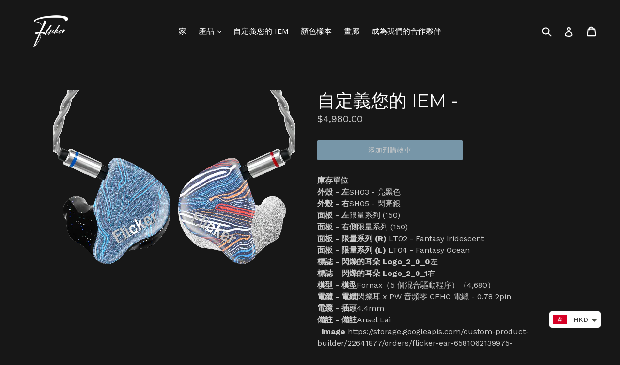

--- FILE ---
content_type: text/html; charset=utf-8
request_url: https://flicker-ear.com/zh/products/customize-your-iem-17
body_size: 24942
content:
<!doctype html>
<!--[if IE 9]> <html class="ie9 no-js" lang="zh-TW"> <![endif]-->
<!--[if (gt IE 9)|!(IE)]><!--> <html class="no-js" lang="zh-TW"> <!--<![endif]-->
<head>
  <meta charset="utf-8">
  <meta http-equiv="X-UA-Compatible" content="IE=edge,chrome=1">
  <meta name="viewport" content="width=device-width,initial-scale=1">
  <meta name="theme-color" content="#7796a8">
  <link rel="canonical" href="https://flicker-ear.com/zh/products/customize-your-iem-17">

  
    <link rel="shortcut icon" href="//flicker-ear.com/cdn/shop/files/FI_32x32.png?v=1613739580" type="image/png">
  

  
  <title>
    自定義您的 IEM -
    
    
    
      &ndash; Flicker Ear
    
  </title>

  
    <meta name="description" content="庫存單位外殼 - 左SH03 - 亮黑色外殼 - 右SH05 - 閃亮銀面板 - 左限量系列 (150)面板 - 右側限量系列 (150)面板 - 限量系列 (R) LT02 - Fantasy Iridescent面板 - 限量系列 (L) LT04 - Fantasy Ocean標誌 - 閃爍的耳朵 Logo_2_0_0左標誌 - 閃爍的耳朵 Logo_2_0_1右模型 - 模型Fornax（5 個混合驅動程序）（4,680）電纜 - 電纜閃爍耳 x PW 音頻零 OFHC 電纜 - 0.78 2pin電纜 - 插頭4.4mm備註 - 備註Ansel Lai _image https://storage.googleapis.c">
  

  <!-- /snippets/social-meta-tags.liquid -->
<meta property="og:site_name" content="Flicker Ear">
<meta property="og:url" content="https://flicker-ear.com/zh/products/customize-your-iem-17">
<meta property="og:title" content="自定義您的 IEM -">
<meta property="og:type" content="product">
<meta property="og:description" content="庫存單位外殼 - 左SH03 - 亮黑色外殼 - 右SH05 - 閃亮銀面板 - 左限量系列 (150)面板 - 右側限量系列 (150)面板 - 限量系列 (R) LT02 - Fantasy Iridescent面板 - 限量系列 (L) LT04 - Fantasy Ocean標誌 - 閃爍的耳朵 Logo_2_0_0左標誌 - 閃爍的耳朵 Logo_2_0_1右模型 - 模型Fornax（5 個混合驅動程序）（4,680）電纜 - 電纜閃爍耳 x PW 音頻零 OFHC 電纜 - 0.78 2pin電纜 - 插頭4.4mm備註 - 備註Ansel Lai _image https://storage.googleapis.c"><meta property="og:price:amount" content="4,980.00">
  <meta property="og:price:currency" content="HKD"><meta property="og:image" content="http://flicker-ear.com/cdn/shop/products/flicker-ear-6581062139975-R1C1b_C2JvYRkIoZOt52Z25A_1024x1024.png?v=1636462759">
<meta property="og:image:secure_url" content="https://flicker-ear.com/cdn/shop/products/flicker-ear-6581062139975-R1C1b_C2JvYRkIoZOt52Z25A_1024x1024.png?v=1636462759">

<meta name="twitter:site" content="@">
<meta name="twitter:card" content="summary_large_image">
<meta name="twitter:title" content="自定義您的 IEM -">
<meta name="twitter:description" content="庫存單位外殼 - 左SH03 - 亮黑色外殼 - 右SH05 - 閃亮銀面板 - 左限量系列 (150)面板 - 右側限量系列 (150)面板 - 限量系列 (R) LT02 - Fantasy Iridescent面板 - 限量系列 (L) LT04 - Fantasy Ocean標誌 - 閃爍的耳朵 Logo_2_0_0左標誌 - 閃爍的耳朵 Logo_2_0_1右模型 - 模型Fornax（5 個混合驅動程序）（4,680）電纜 - 電纜閃爍耳 x PW 音頻零 OFHC 電纜 - 0.78 2pin電纜 - 插頭4.4mm備註 - 備註Ansel Lai _image https://storage.googleapis.c">


  <link href="//flicker-ear.com/cdn/shop/t/1/assets/theme.scss.css?v=81456130943375526041703111151" rel="stylesheet" type="text/css" media="all" />
  

  <link href="//fonts.googleapis.com/css?family=Work+Sans:400,700" rel="stylesheet" type="text/css" media="all" />


  

    <link href="//fonts.googleapis.com/css?family=Montserrat:400" rel="stylesheet" type="text/css" media="all" />
  



  <script>
    var theme = {
      strings: {
        addToCart: "添加到購物車",
        soldOut: "賣光了",
        unavailable: "不可用",
        showMore: "顯示更多",
        showLess: "顯示較少"
      },
      moneyFormat: "\u003cspan class=money\u003e${{amount}}\u003c\/span\u003e"
    }

    document.documentElement.className = document.documentElement.className.replace('no-js', 'js');
  </script>

  <!--[if (lte IE 9) ]><script src="//flicker-ear.com/cdn/shop/t/1/assets/match-media.min.js?v=22265819453975888031502460758" type="text/javascript"></script><![endif]-->

  

  <!--[if (gt IE 9)|!(IE)]><!--><script src="//flicker-ear.com/cdn/shop/t/1/assets/lazysizes.js?v=68441465964607740661502460758" async="async"></script><!--<![endif]-->
  <!--[if lte IE 9]><script src="//flicker-ear.com/cdn/shop/t/1/assets/lazysizes.min.js?v=221"></script><![endif]-->

  <!--[if (gt IE 9)|!(IE)]><!--><script src="//flicker-ear.com/cdn/shop/t/1/assets/vendor.js?v=136118274122071307521502460759" defer="defer"></script><!--<![endif]-->
  <!--[if lte IE 9]><script src="//flicker-ear.com/cdn/shop/t/1/assets/vendor.js?v=136118274122071307521502460759"></script><![endif]-->

  <!--[if (gt IE 9)|!(IE)]><!--><script src="//flicker-ear.com/cdn/shop/t/1/assets/theme.js?v=63880437055502256961502460758" defer="defer"></script><!--<![endif]-->
  <!--[if lte IE 9]><script src="//flicker-ear.com/cdn/shop/t/1/assets/theme.js?v=63880437055502256961502460758"></script><![endif]-->

  <script>window.performance && window.performance.mark && window.performance.mark('shopify.content_for_header.start');</script><meta name="facebook-domain-verification" content="8swni4x3rt5dz8p23b5eumustjmm37">
<meta id="shopify-digital-wallet" name="shopify-digital-wallet" content="/22641877/digital_wallets/dialog">
<meta name="shopify-checkout-api-token" content="a6fa4c0c3aaa08ff3680d67de1e1047e">
<link rel="alternate" hreflang="x-default" href="https://flicker-ear.com/products/customize-your-iem-17">
<link rel="alternate" hreflang="en" href="https://flicker-ear.com/products/customize-your-iem-17">
<link rel="alternate" hreflang="zh-Hant" href="https://flicker-ear.com/zh/products/customize-your-iem-17">
<link rel="alternate" hreflang="zh-Hant-HK" href="https://flicker-ear.com/zh/products/customize-your-iem-17">
<link rel="alternate" hreflang="zh-Hant-AC" href="https://flicker-ear.com/zh/products/customize-your-iem-17">
<link rel="alternate" hreflang="zh-Hant-AD" href="https://flicker-ear.com/zh/products/customize-your-iem-17">
<link rel="alternate" hreflang="zh-Hant-AE" href="https://flicker-ear.com/zh/products/customize-your-iem-17">
<link rel="alternate" hreflang="zh-Hant-AF" href="https://flicker-ear.com/zh/products/customize-your-iem-17">
<link rel="alternate" hreflang="zh-Hant-AG" href="https://flicker-ear.com/zh/products/customize-your-iem-17">
<link rel="alternate" hreflang="zh-Hant-AI" href="https://flicker-ear.com/zh/products/customize-your-iem-17">
<link rel="alternate" hreflang="zh-Hant-AL" href="https://flicker-ear.com/zh/products/customize-your-iem-17">
<link rel="alternate" hreflang="zh-Hant-AM" href="https://flicker-ear.com/zh/products/customize-your-iem-17">
<link rel="alternate" hreflang="zh-Hant-AO" href="https://flicker-ear.com/zh/products/customize-your-iem-17">
<link rel="alternate" hreflang="zh-Hant-AR" href="https://flicker-ear.com/zh/products/customize-your-iem-17">
<link rel="alternate" hreflang="zh-Hant-AT" href="https://flicker-ear.com/zh/products/customize-your-iem-17">
<link rel="alternate" hreflang="zh-Hant-AU" href="https://flicker-ear.com/zh/products/customize-your-iem-17">
<link rel="alternate" hreflang="zh-Hant-AW" href="https://flicker-ear.com/zh/products/customize-your-iem-17">
<link rel="alternate" hreflang="zh-Hant-AX" href="https://flicker-ear.com/zh/products/customize-your-iem-17">
<link rel="alternate" hreflang="zh-Hant-AZ" href="https://flicker-ear.com/zh/products/customize-your-iem-17">
<link rel="alternate" hreflang="zh-Hant-BA" href="https://flicker-ear.com/zh/products/customize-your-iem-17">
<link rel="alternate" hreflang="zh-Hant-BB" href="https://flicker-ear.com/zh/products/customize-your-iem-17">
<link rel="alternate" hreflang="zh-Hant-BD" href="https://flicker-ear.com/zh/products/customize-your-iem-17">
<link rel="alternate" hreflang="zh-Hant-BE" href="https://flicker-ear.com/zh/products/customize-your-iem-17">
<link rel="alternate" hreflang="zh-Hant-BF" href="https://flicker-ear.com/zh/products/customize-your-iem-17">
<link rel="alternate" hreflang="zh-Hant-BG" href="https://flicker-ear.com/zh/products/customize-your-iem-17">
<link rel="alternate" hreflang="zh-Hant-BH" href="https://flicker-ear.com/zh/products/customize-your-iem-17">
<link rel="alternate" hreflang="zh-Hant-BI" href="https://flicker-ear.com/zh/products/customize-your-iem-17">
<link rel="alternate" hreflang="zh-Hant-BJ" href="https://flicker-ear.com/zh/products/customize-your-iem-17">
<link rel="alternate" hreflang="zh-Hant-BL" href="https://flicker-ear.com/zh/products/customize-your-iem-17">
<link rel="alternate" hreflang="zh-Hant-BM" href="https://flicker-ear.com/zh/products/customize-your-iem-17">
<link rel="alternate" hreflang="zh-Hant-BN" href="https://flicker-ear.com/zh/products/customize-your-iem-17">
<link rel="alternate" hreflang="zh-Hant-BO" href="https://flicker-ear.com/zh/products/customize-your-iem-17">
<link rel="alternate" hreflang="zh-Hant-BQ" href="https://flicker-ear.com/zh/products/customize-your-iem-17">
<link rel="alternate" hreflang="zh-Hant-BR" href="https://flicker-ear.com/zh/products/customize-your-iem-17">
<link rel="alternate" hreflang="zh-Hant-BS" href="https://flicker-ear.com/zh/products/customize-your-iem-17">
<link rel="alternate" hreflang="zh-Hant-BT" href="https://flicker-ear.com/zh/products/customize-your-iem-17">
<link rel="alternate" hreflang="zh-Hant-BW" href="https://flicker-ear.com/zh/products/customize-your-iem-17">
<link rel="alternate" hreflang="zh-Hant-BY" href="https://flicker-ear.com/zh/products/customize-your-iem-17">
<link rel="alternate" hreflang="zh-Hant-BZ" href="https://flicker-ear.com/zh/products/customize-your-iem-17">
<link rel="alternate" hreflang="zh-Hant-CA" href="https://flicker-ear.com/zh/products/customize-your-iem-17">
<link rel="alternate" hreflang="zh-Hant-CC" href="https://flicker-ear.com/zh/products/customize-your-iem-17">
<link rel="alternate" hreflang="zh-Hant-CD" href="https://flicker-ear.com/zh/products/customize-your-iem-17">
<link rel="alternate" hreflang="zh-Hant-CF" href="https://flicker-ear.com/zh/products/customize-your-iem-17">
<link rel="alternate" hreflang="zh-Hant-CG" href="https://flicker-ear.com/zh/products/customize-your-iem-17">
<link rel="alternate" hreflang="zh-Hant-CH" href="https://flicker-ear.com/zh/products/customize-your-iem-17">
<link rel="alternate" hreflang="zh-Hant-CI" href="https://flicker-ear.com/zh/products/customize-your-iem-17">
<link rel="alternate" hreflang="zh-Hant-CK" href="https://flicker-ear.com/zh/products/customize-your-iem-17">
<link rel="alternate" hreflang="zh-Hant-CL" href="https://flicker-ear.com/zh/products/customize-your-iem-17">
<link rel="alternate" hreflang="zh-Hant-CM" href="https://flicker-ear.com/zh/products/customize-your-iem-17">
<link rel="alternate" hreflang="zh-Hant-CO" href="https://flicker-ear.com/zh/products/customize-your-iem-17">
<link rel="alternate" hreflang="zh-Hant-CR" href="https://flicker-ear.com/zh/products/customize-your-iem-17">
<link rel="alternate" hreflang="zh-Hant-CV" href="https://flicker-ear.com/zh/products/customize-your-iem-17">
<link rel="alternate" hreflang="zh-Hant-CW" href="https://flicker-ear.com/zh/products/customize-your-iem-17">
<link rel="alternate" hreflang="zh-Hant-CX" href="https://flicker-ear.com/zh/products/customize-your-iem-17">
<link rel="alternate" hreflang="zh-Hant-CY" href="https://flicker-ear.com/zh/products/customize-your-iem-17">
<link rel="alternate" hreflang="zh-Hant-CZ" href="https://flicker-ear.com/zh/products/customize-your-iem-17">
<link rel="alternate" hreflang="zh-Hant-DE" href="https://flicker-ear.com/zh/products/customize-your-iem-17">
<link rel="alternate" hreflang="zh-Hant-DJ" href="https://flicker-ear.com/zh/products/customize-your-iem-17">
<link rel="alternate" hreflang="zh-Hant-DK" href="https://flicker-ear.com/zh/products/customize-your-iem-17">
<link rel="alternate" hreflang="zh-Hant-DM" href="https://flicker-ear.com/zh/products/customize-your-iem-17">
<link rel="alternate" hreflang="zh-Hant-DO" href="https://flicker-ear.com/zh/products/customize-your-iem-17">
<link rel="alternate" hreflang="zh-Hant-DZ" href="https://flicker-ear.com/zh/products/customize-your-iem-17">
<link rel="alternate" hreflang="zh-Hant-EC" href="https://flicker-ear.com/zh/products/customize-your-iem-17">
<link rel="alternate" hreflang="zh-Hant-EE" href="https://flicker-ear.com/zh/products/customize-your-iem-17">
<link rel="alternate" hreflang="zh-Hant-EG" href="https://flicker-ear.com/zh/products/customize-your-iem-17">
<link rel="alternate" hreflang="zh-Hant-EH" href="https://flicker-ear.com/zh/products/customize-your-iem-17">
<link rel="alternate" hreflang="zh-Hant-ER" href="https://flicker-ear.com/zh/products/customize-your-iem-17">
<link rel="alternate" hreflang="zh-Hant-ES" href="https://flicker-ear.com/zh/products/customize-your-iem-17">
<link rel="alternate" hreflang="zh-Hant-ET" href="https://flicker-ear.com/zh/products/customize-your-iem-17">
<link rel="alternate" hreflang="zh-Hant-FI" href="https://flicker-ear.com/zh/products/customize-your-iem-17">
<link rel="alternate" hreflang="zh-Hant-FJ" href="https://flicker-ear.com/zh/products/customize-your-iem-17">
<link rel="alternate" hreflang="zh-Hant-FK" href="https://flicker-ear.com/zh/products/customize-your-iem-17">
<link rel="alternate" hreflang="zh-Hant-FO" href="https://flicker-ear.com/zh/products/customize-your-iem-17">
<link rel="alternate" hreflang="zh-Hant-FR" href="https://flicker-ear.com/zh/products/customize-your-iem-17">
<link rel="alternate" hreflang="zh-Hant-GA" href="https://flicker-ear.com/zh/products/customize-your-iem-17">
<link rel="alternate" hreflang="zh-Hant-GB" href="https://flicker-ear.com/zh/products/customize-your-iem-17">
<link rel="alternate" hreflang="zh-Hant-GD" href="https://flicker-ear.com/zh/products/customize-your-iem-17">
<link rel="alternate" hreflang="zh-Hant-GE" href="https://flicker-ear.com/zh/products/customize-your-iem-17">
<link rel="alternate" hreflang="zh-Hant-GF" href="https://flicker-ear.com/zh/products/customize-your-iem-17">
<link rel="alternate" hreflang="zh-Hant-GG" href="https://flicker-ear.com/zh/products/customize-your-iem-17">
<link rel="alternate" hreflang="zh-Hant-GH" href="https://flicker-ear.com/zh/products/customize-your-iem-17">
<link rel="alternate" hreflang="zh-Hant-GI" href="https://flicker-ear.com/zh/products/customize-your-iem-17">
<link rel="alternate" hreflang="zh-Hant-GL" href="https://flicker-ear.com/zh/products/customize-your-iem-17">
<link rel="alternate" hreflang="zh-Hant-GM" href="https://flicker-ear.com/zh/products/customize-your-iem-17">
<link rel="alternate" hreflang="zh-Hant-GN" href="https://flicker-ear.com/zh/products/customize-your-iem-17">
<link rel="alternate" hreflang="zh-Hant-GP" href="https://flicker-ear.com/zh/products/customize-your-iem-17">
<link rel="alternate" hreflang="zh-Hant-GQ" href="https://flicker-ear.com/zh/products/customize-your-iem-17">
<link rel="alternate" hreflang="zh-Hant-GR" href="https://flicker-ear.com/zh/products/customize-your-iem-17">
<link rel="alternate" hreflang="zh-Hant-GS" href="https://flicker-ear.com/zh/products/customize-your-iem-17">
<link rel="alternate" hreflang="zh-Hant-GT" href="https://flicker-ear.com/zh/products/customize-your-iem-17">
<link rel="alternate" hreflang="zh-Hant-GW" href="https://flicker-ear.com/zh/products/customize-your-iem-17">
<link rel="alternate" hreflang="zh-Hant-GY" href="https://flicker-ear.com/zh/products/customize-your-iem-17">
<link rel="alternate" hreflang="zh-Hant-HN" href="https://flicker-ear.com/zh/products/customize-your-iem-17">
<link rel="alternate" hreflang="zh-Hant-HR" href="https://flicker-ear.com/zh/products/customize-your-iem-17">
<link rel="alternate" hreflang="zh-Hant-HT" href="https://flicker-ear.com/zh/products/customize-your-iem-17">
<link rel="alternate" hreflang="zh-Hant-HU" href="https://flicker-ear.com/zh/products/customize-your-iem-17">
<link rel="alternate" hreflang="zh-Hant-ID" href="https://flicker-ear.com/zh/products/customize-your-iem-17">
<link rel="alternate" hreflang="zh-Hant-IE" href="https://flicker-ear.com/zh/products/customize-your-iem-17">
<link rel="alternate" hreflang="zh-Hant-IL" href="https://flicker-ear.com/zh/products/customize-your-iem-17">
<link rel="alternate" hreflang="zh-Hant-IM" href="https://flicker-ear.com/zh/products/customize-your-iem-17">
<link rel="alternate" hreflang="zh-Hant-IN" href="https://flicker-ear.com/zh/products/customize-your-iem-17">
<link rel="alternate" hreflang="zh-Hant-IO" href="https://flicker-ear.com/zh/products/customize-your-iem-17">
<link rel="alternate" hreflang="zh-Hant-IQ" href="https://flicker-ear.com/zh/products/customize-your-iem-17">
<link rel="alternate" hreflang="zh-Hant-IS" href="https://flicker-ear.com/zh/products/customize-your-iem-17">
<link rel="alternate" hreflang="zh-Hant-IT" href="https://flicker-ear.com/zh/products/customize-your-iem-17">
<link rel="alternate" hreflang="zh-Hant-JE" href="https://flicker-ear.com/zh/products/customize-your-iem-17">
<link rel="alternate" hreflang="zh-Hant-JM" href="https://flicker-ear.com/zh/products/customize-your-iem-17">
<link rel="alternate" hreflang="zh-Hant-JO" href="https://flicker-ear.com/zh/products/customize-your-iem-17">
<link rel="alternate" hreflang="zh-Hant-JP" href="https://flicker-ear.com/zh/products/customize-your-iem-17">
<link rel="alternate" hreflang="zh-Hant-KE" href="https://flicker-ear.com/zh/products/customize-your-iem-17">
<link rel="alternate" hreflang="zh-Hant-KG" href="https://flicker-ear.com/zh/products/customize-your-iem-17">
<link rel="alternate" hreflang="zh-Hant-KH" href="https://flicker-ear.com/zh/products/customize-your-iem-17">
<link rel="alternate" hreflang="zh-Hant-KI" href="https://flicker-ear.com/zh/products/customize-your-iem-17">
<link rel="alternate" hreflang="zh-Hant-KM" href="https://flicker-ear.com/zh/products/customize-your-iem-17">
<link rel="alternate" hreflang="zh-Hant-KN" href="https://flicker-ear.com/zh/products/customize-your-iem-17">
<link rel="alternate" hreflang="zh-Hant-KR" href="https://flicker-ear.com/zh/products/customize-your-iem-17">
<link rel="alternate" hreflang="zh-Hant-KW" href="https://flicker-ear.com/zh/products/customize-your-iem-17">
<link rel="alternate" hreflang="zh-Hant-KY" href="https://flicker-ear.com/zh/products/customize-your-iem-17">
<link rel="alternate" hreflang="zh-Hant-KZ" href="https://flicker-ear.com/zh/products/customize-your-iem-17">
<link rel="alternate" hreflang="zh-Hant-LA" href="https://flicker-ear.com/zh/products/customize-your-iem-17">
<link rel="alternate" hreflang="zh-Hant-LB" href="https://flicker-ear.com/zh/products/customize-your-iem-17">
<link rel="alternate" hreflang="zh-Hant-LC" href="https://flicker-ear.com/zh/products/customize-your-iem-17">
<link rel="alternate" hreflang="zh-Hant-LI" href="https://flicker-ear.com/zh/products/customize-your-iem-17">
<link rel="alternate" hreflang="zh-Hant-LK" href="https://flicker-ear.com/zh/products/customize-your-iem-17">
<link rel="alternate" hreflang="zh-Hant-LR" href="https://flicker-ear.com/zh/products/customize-your-iem-17">
<link rel="alternate" hreflang="zh-Hant-LS" href="https://flicker-ear.com/zh/products/customize-your-iem-17">
<link rel="alternate" hreflang="zh-Hant-LT" href="https://flicker-ear.com/zh/products/customize-your-iem-17">
<link rel="alternate" hreflang="zh-Hant-LU" href="https://flicker-ear.com/zh/products/customize-your-iem-17">
<link rel="alternate" hreflang="zh-Hant-LV" href="https://flicker-ear.com/zh/products/customize-your-iem-17">
<link rel="alternate" hreflang="zh-Hant-LY" href="https://flicker-ear.com/zh/products/customize-your-iem-17">
<link rel="alternate" hreflang="zh-Hant-MA" href="https://flicker-ear.com/zh/products/customize-your-iem-17">
<link rel="alternate" hreflang="zh-Hant-MC" href="https://flicker-ear.com/zh/products/customize-your-iem-17">
<link rel="alternate" hreflang="zh-Hant-MD" href="https://flicker-ear.com/zh/products/customize-your-iem-17">
<link rel="alternate" hreflang="zh-Hant-ME" href="https://flicker-ear.com/zh/products/customize-your-iem-17">
<link rel="alternate" hreflang="zh-Hant-MF" href="https://flicker-ear.com/zh/products/customize-your-iem-17">
<link rel="alternate" hreflang="zh-Hant-MG" href="https://flicker-ear.com/zh/products/customize-your-iem-17">
<link rel="alternate" hreflang="zh-Hant-MK" href="https://flicker-ear.com/zh/products/customize-your-iem-17">
<link rel="alternate" hreflang="zh-Hant-ML" href="https://flicker-ear.com/zh/products/customize-your-iem-17">
<link rel="alternate" hreflang="zh-Hant-MM" href="https://flicker-ear.com/zh/products/customize-your-iem-17">
<link rel="alternate" hreflang="zh-Hant-MN" href="https://flicker-ear.com/zh/products/customize-your-iem-17">
<link rel="alternate" hreflang="zh-Hant-MO" href="https://flicker-ear.com/zh/products/customize-your-iem-17">
<link rel="alternate" hreflang="zh-Hant-MQ" href="https://flicker-ear.com/zh/products/customize-your-iem-17">
<link rel="alternate" hreflang="zh-Hant-MR" href="https://flicker-ear.com/zh/products/customize-your-iem-17">
<link rel="alternate" hreflang="zh-Hant-MS" href="https://flicker-ear.com/zh/products/customize-your-iem-17">
<link rel="alternate" hreflang="zh-Hant-MT" href="https://flicker-ear.com/zh/products/customize-your-iem-17">
<link rel="alternate" hreflang="zh-Hant-MU" href="https://flicker-ear.com/zh/products/customize-your-iem-17">
<link rel="alternate" hreflang="zh-Hant-MV" href="https://flicker-ear.com/zh/products/customize-your-iem-17">
<link rel="alternate" hreflang="zh-Hant-MW" href="https://flicker-ear.com/zh/products/customize-your-iem-17">
<link rel="alternate" hreflang="zh-Hant-MX" href="https://flicker-ear.com/zh/products/customize-your-iem-17">
<link rel="alternate" hreflang="zh-Hant-MY" href="https://flicker-ear.com/zh/products/customize-your-iem-17">
<link rel="alternate" hreflang="zh-Hant-MZ" href="https://flicker-ear.com/zh/products/customize-your-iem-17">
<link rel="alternate" hreflang="zh-Hant-NA" href="https://flicker-ear.com/zh/products/customize-your-iem-17">
<link rel="alternate" hreflang="zh-Hant-NC" href="https://flicker-ear.com/zh/products/customize-your-iem-17">
<link rel="alternate" hreflang="zh-Hant-NE" href="https://flicker-ear.com/zh/products/customize-your-iem-17">
<link rel="alternate" hreflang="zh-Hant-NF" href="https://flicker-ear.com/zh/products/customize-your-iem-17">
<link rel="alternate" hreflang="zh-Hant-NG" href="https://flicker-ear.com/zh/products/customize-your-iem-17">
<link rel="alternate" hreflang="zh-Hant-NI" href="https://flicker-ear.com/zh/products/customize-your-iem-17">
<link rel="alternate" hreflang="zh-Hant-NL" href="https://flicker-ear.com/zh/products/customize-your-iem-17">
<link rel="alternate" hreflang="zh-Hant-NO" href="https://flicker-ear.com/zh/products/customize-your-iem-17">
<link rel="alternate" hreflang="zh-Hant-NP" href="https://flicker-ear.com/zh/products/customize-your-iem-17">
<link rel="alternate" hreflang="zh-Hant-NR" href="https://flicker-ear.com/zh/products/customize-your-iem-17">
<link rel="alternate" hreflang="zh-Hant-NU" href="https://flicker-ear.com/zh/products/customize-your-iem-17">
<link rel="alternate" hreflang="zh-Hant-NZ" href="https://flicker-ear.com/zh/products/customize-your-iem-17">
<link rel="alternate" hreflang="zh-Hant-OM" href="https://flicker-ear.com/zh/products/customize-your-iem-17">
<link rel="alternate" hreflang="zh-Hant-PA" href="https://flicker-ear.com/zh/products/customize-your-iem-17">
<link rel="alternate" hreflang="zh-Hant-PE" href="https://flicker-ear.com/zh/products/customize-your-iem-17">
<link rel="alternate" hreflang="zh-Hant-PF" href="https://flicker-ear.com/zh/products/customize-your-iem-17">
<link rel="alternate" hreflang="zh-Hant-PG" href="https://flicker-ear.com/zh/products/customize-your-iem-17">
<link rel="alternate" hreflang="zh-Hant-PH" href="https://flicker-ear.com/zh/products/customize-your-iem-17">
<link rel="alternate" hreflang="zh-Hant-PK" href="https://flicker-ear.com/zh/products/customize-your-iem-17">
<link rel="alternate" hreflang="zh-Hant-PL" href="https://flicker-ear.com/zh/products/customize-your-iem-17">
<link rel="alternate" hreflang="zh-Hant-PM" href="https://flicker-ear.com/zh/products/customize-your-iem-17">
<link rel="alternate" hreflang="zh-Hant-PN" href="https://flicker-ear.com/zh/products/customize-your-iem-17">
<link rel="alternate" hreflang="zh-Hant-PS" href="https://flicker-ear.com/zh/products/customize-your-iem-17">
<link rel="alternate" hreflang="zh-Hant-PT" href="https://flicker-ear.com/zh/products/customize-your-iem-17">
<link rel="alternate" hreflang="zh-Hant-PY" href="https://flicker-ear.com/zh/products/customize-your-iem-17">
<link rel="alternate" hreflang="zh-Hant-QA" href="https://flicker-ear.com/zh/products/customize-your-iem-17">
<link rel="alternate" hreflang="zh-Hant-RE" href="https://flicker-ear.com/zh/products/customize-your-iem-17">
<link rel="alternate" hreflang="zh-Hant-RO" href="https://flicker-ear.com/zh/products/customize-your-iem-17">
<link rel="alternate" hreflang="zh-Hant-RS" href="https://flicker-ear.com/zh/products/customize-your-iem-17">
<link rel="alternate" hreflang="zh-Hant-RU" href="https://flicker-ear.com/zh/products/customize-your-iem-17">
<link rel="alternate" hreflang="zh-Hant-RW" href="https://flicker-ear.com/zh/products/customize-your-iem-17">
<link rel="alternate" hreflang="zh-Hant-SA" href="https://flicker-ear.com/zh/products/customize-your-iem-17">
<link rel="alternate" hreflang="zh-Hant-SB" href="https://flicker-ear.com/zh/products/customize-your-iem-17">
<link rel="alternate" hreflang="zh-Hant-SC" href="https://flicker-ear.com/zh/products/customize-your-iem-17">
<link rel="alternate" hreflang="zh-Hant-SD" href="https://flicker-ear.com/zh/products/customize-your-iem-17">
<link rel="alternate" hreflang="zh-Hant-SE" href="https://flicker-ear.com/zh/products/customize-your-iem-17">
<link rel="alternate" hreflang="zh-Hant-SG" href="https://flicker-ear.com/zh/products/customize-your-iem-17">
<link rel="alternate" hreflang="zh-Hant-SH" href="https://flicker-ear.com/zh/products/customize-your-iem-17">
<link rel="alternate" hreflang="zh-Hant-SI" href="https://flicker-ear.com/zh/products/customize-your-iem-17">
<link rel="alternate" hreflang="zh-Hant-SJ" href="https://flicker-ear.com/zh/products/customize-your-iem-17">
<link rel="alternate" hreflang="zh-Hant-SK" href="https://flicker-ear.com/zh/products/customize-your-iem-17">
<link rel="alternate" hreflang="zh-Hant-SL" href="https://flicker-ear.com/zh/products/customize-your-iem-17">
<link rel="alternate" hreflang="zh-Hant-SM" href="https://flicker-ear.com/zh/products/customize-your-iem-17">
<link rel="alternate" hreflang="zh-Hant-SN" href="https://flicker-ear.com/zh/products/customize-your-iem-17">
<link rel="alternate" hreflang="zh-Hant-SO" href="https://flicker-ear.com/zh/products/customize-your-iem-17">
<link rel="alternate" hreflang="zh-Hant-SR" href="https://flicker-ear.com/zh/products/customize-your-iem-17">
<link rel="alternate" hreflang="zh-Hant-SS" href="https://flicker-ear.com/zh/products/customize-your-iem-17">
<link rel="alternate" hreflang="zh-Hant-ST" href="https://flicker-ear.com/zh/products/customize-your-iem-17">
<link rel="alternate" hreflang="zh-Hant-SV" href="https://flicker-ear.com/zh/products/customize-your-iem-17">
<link rel="alternate" hreflang="zh-Hant-SX" href="https://flicker-ear.com/zh/products/customize-your-iem-17">
<link rel="alternate" hreflang="zh-Hant-SZ" href="https://flicker-ear.com/zh/products/customize-your-iem-17">
<link rel="alternate" hreflang="zh-Hant-TA" href="https://flicker-ear.com/zh/products/customize-your-iem-17">
<link rel="alternate" hreflang="zh-Hant-TC" href="https://flicker-ear.com/zh/products/customize-your-iem-17">
<link rel="alternate" hreflang="zh-Hant-TD" href="https://flicker-ear.com/zh/products/customize-your-iem-17">
<link rel="alternate" hreflang="zh-Hant-TF" href="https://flicker-ear.com/zh/products/customize-your-iem-17">
<link rel="alternate" hreflang="zh-Hant-TG" href="https://flicker-ear.com/zh/products/customize-your-iem-17">
<link rel="alternate" hreflang="zh-Hant-TH" href="https://flicker-ear.com/zh/products/customize-your-iem-17">
<link rel="alternate" hreflang="zh-Hant-TJ" href="https://flicker-ear.com/zh/products/customize-your-iem-17">
<link rel="alternate" hreflang="zh-Hant-TK" href="https://flicker-ear.com/zh/products/customize-your-iem-17">
<link rel="alternate" hreflang="zh-Hant-TL" href="https://flicker-ear.com/zh/products/customize-your-iem-17">
<link rel="alternate" hreflang="zh-Hant-TM" href="https://flicker-ear.com/zh/products/customize-your-iem-17">
<link rel="alternate" hreflang="zh-Hant-TN" href="https://flicker-ear.com/zh/products/customize-your-iem-17">
<link rel="alternate" hreflang="zh-Hant-TO" href="https://flicker-ear.com/zh/products/customize-your-iem-17">
<link rel="alternate" hreflang="zh-Hant-TR" href="https://flicker-ear.com/zh/products/customize-your-iem-17">
<link rel="alternate" hreflang="zh-Hant-TT" href="https://flicker-ear.com/zh/products/customize-your-iem-17">
<link rel="alternate" hreflang="zh-Hant-TV" href="https://flicker-ear.com/zh/products/customize-your-iem-17">
<link rel="alternate" hreflang="zh-Hant-TW" href="https://flicker-ear.com/zh/products/customize-your-iem-17">
<link rel="alternate" hreflang="zh-Hant-TZ" href="https://flicker-ear.com/zh/products/customize-your-iem-17">
<link rel="alternate" hreflang="zh-Hant-UA" href="https://flicker-ear.com/zh/products/customize-your-iem-17">
<link rel="alternate" hreflang="zh-Hant-UG" href="https://flicker-ear.com/zh/products/customize-your-iem-17">
<link rel="alternate" hreflang="zh-Hant-UM" href="https://flicker-ear.com/zh/products/customize-your-iem-17">
<link rel="alternate" hreflang="zh-Hant-US" href="https://flicker-ear.com/zh/products/customize-your-iem-17">
<link rel="alternate" hreflang="zh-Hant-UY" href="https://flicker-ear.com/zh/products/customize-your-iem-17">
<link rel="alternate" hreflang="zh-Hant-UZ" href="https://flicker-ear.com/zh/products/customize-your-iem-17">
<link rel="alternate" hreflang="zh-Hant-VA" href="https://flicker-ear.com/zh/products/customize-your-iem-17">
<link rel="alternate" hreflang="zh-Hant-VC" href="https://flicker-ear.com/zh/products/customize-your-iem-17">
<link rel="alternate" hreflang="zh-Hant-VE" href="https://flicker-ear.com/zh/products/customize-your-iem-17">
<link rel="alternate" hreflang="zh-Hant-VG" href="https://flicker-ear.com/zh/products/customize-your-iem-17">
<link rel="alternate" hreflang="zh-Hant-VN" href="https://flicker-ear.com/zh/products/customize-your-iem-17">
<link rel="alternate" hreflang="zh-Hant-VU" href="https://flicker-ear.com/zh/products/customize-your-iem-17">
<link rel="alternate" hreflang="zh-Hant-WF" href="https://flicker-ear.com/zh/products/customize-your-iem-17">
<link rel="alternate" hreflang="zh-Hant-WS" href="https://flicker-ear.com/zh/products/customize-your-iem-17">
<link rel="alternate" hreflang="zh-Hant-XK" href="https://flicker-ear.com/zh/products/customize-your-iem-17">
<link rel="alternate" hreflang="zh-Hant-YE" href="https://flicker-ear.com/zh/products/customize-your-iem-17">
<link rel="alternate" hreflang="zh-Hant-YT" href="https://flicker-ear.com/zh/products/customize-your-iem-17">
<link rel="alternate" hreflang="zh-Hant-ZA" href="https://flicker-ear.com/zh/products/customize-your-iem-17">
<link rel="alternate" hreflang="zh-Hant-ZM" href="https://flicker-ear.com/zh/products/customize-your-iem-17">
<link rel="alternate" hreflang="zh-Hant-ZW" href="https://flicker-ear.com/zh/products/customize-your-iem-17">
<link rel="alternate" hreflang="en-CN" href="https://flicker-ear.com/en-cn/products/customize-your-iem-17">
<link rel="alternate" hreflang="zh-Hans-CN" href="https://flicker-ear.com/zh-cn/products/customize-your-iem-17">
<link rel="alternate" type="application/json+oembed" href="https://flicker-ear.com/zh/products/customize-your-iem-17.oembed">
<script async="async" src="/checkouts/internal/preloads.js?locale=zh-HK"></script>
<link rel="preconnect" href="https://shop.app" crossorigin="anonymous">
<script async="async" src="https://shop.app/checkouts/internal/preloads.js?locale=zh-HK&shop_id=22641877" crossorigin="anonymous"></script>
<script id="shopify-features" type="application/json">{"accessToken":"a6fa4c0c3aaa08ff3680d67de1e1047e","betas":["rich-media-storefront-analytics"],"domain":"flicker-ear.com","predictiveSearch":true,"shopId":22641877,"locale":"zh-tw"}</script>
<script>var Shopify = Shopify || {};
Shopify.shop = "flicker-ear.myshopify.com";
Shopify.locale = "zh-TW";
Shopify.currency = {"active":"HKD","rate":"1.0"};
Shopify.country = "HK";
Shopify.theme = {"name":"new2022","id":227278871,"schema_name":"Debut","schema_version":"1.5.0","theme_store_id":796,"role":"main"};
Shopify.theme.handle = "null";
Shopify.theme.style = {"id":null,"handle":null};
Shopify.cdnHost = "flicker-ear.com/cdn";
Shopify.routes = Shopify.routes || {};
Shopify.routes.root = "/zh/";</script>
<script type="module">!function(o){(o.Shopify=o.Shopify||{}).modules=!0}(window);</script>
<script>!function(o){function n(){var o=[];function n(){o.push(Array.prototype.slice.apply(arguments))}return n.q=o,n}var t=o.Shopify=o.Shopify||{};t.loadFeatures=n(),t.autoloadFeatures=n()}(window);</script>
<script>
  window.ShopifyPay = window.ShopifyPay || {};
  window.ShopifyPay.apiHost = "shop.app\/pay";
  window.ShopifyPay.redirectState = null;
</script>
<script id="shop-js-analytics" type="application/json">{"pageType":"product"}</script>
<script defer="defer" async type="module" src="//flicker-ear.com/cdn/shopifycloud/shop-js/modules/v2/client.init-shop-cart-sync_H0-PjXO2.zh-TW.esm.js"></script>
<script defer="defer" async type="module" src="//flicker-ear.com/cdn/shopifycloud/shop-js/modules/v2/chunk.common_CTtkbY-h.esm.js"></script>
<script defer="defer" async type="module" src="//flicker-ear.com/cdn/shopifycloud/shop-js/modules/v2/chunk.modal_ieFR285J.esm.js"></script>
<script type="module">
  await import("//flicker-ear.com/cdn/shopifycloud/shop-js/modules/v2/client.init-shop-cart-sync_H0-PjXO2.zh-TW.esm.js");
await import("//flicker-ear.com/cdn/shopifycloud/shop-js/modules/v2/chunk.common_CTtkbY-h.esm.js");
await import("//flicker-ear.com/cdn/shopifycloud/shop-js/modules/v2/chunk.modal_ieFR285J.esm.js");

  window.Shopify.SignInWithShop?.initShopCartSync?.({"fedCMEnabled":true,"windoidEnabled":true});

</script>
<script>
  window.Shopify = window.Shopify || {};
  if (!window.Shopify.featureAssets) window.Shopify.featureAssets = {};
  window.Shopify.featureAssets['shop-js'] = {"shop-cart-sync":["modules/v2/client.shop-cart-sync_CQS3-CRM.zh-TW.esm.js","modules/v2/chunk.common_CTtkbY-h.esm.js","modules/v2/chunk.modal_ieFR285J.esm.js"],"init-fed-cm":["modules/v2/client.init-fed-cm_CKClE-En.zh-TW.esm.js","modules/v2/chunk.common_CTtkbY-h.esm.js","modules/v2/chunk.modal_ieFR285J.esm.js"],"init-shop-email-lookup-coordinator":["modules/v2/client.init-shop-email-lookup-coordinator_lXV8OP9i.zh-TW.esm.js","modules/v2/chunk.common_CTtkbY-h.esm.js","modules/v2/chunk.modal_ieFR285J.esm.js"],"init-windoid":["modules/v2/client.init-windoid_CycM6BwQ.zh-TW.esm.js","modules/v2/chunk.common_CTtkbY-h.esm.js","modules/v2/chunk.modal_ieFR285J.esm.js"],"shop-button":["modules/v2/client.shop-button_CE1eKfDU.zh-TW.esm.js","modules/v2/chunk.common_CTtkbY-h.esm.js","modules/v2/chunk.modal_ieFR285J.esm.js"],"shop-cash-offers":["modules/v2/client.shop-cash-offers_BwJyljcc.zh-TW.esm.js","modules/v2/chunk.common_CTtkbY-h.esm.js","modules/v2/chunk.modal_ieFR285J.esm.js"],"shop-toast-manager":["modules/v2/client.shop-toast-manager_CspORpWK.zh-TW.esm.js","modules/v2/chunk.common_CTtkbY-h.esm.js","modules/v2/chunk.modal_ieFR285J.esm.js"],"init-shop-cart-sync":["modules/v2/client.init-shop-cart-sync_H0-PjXO2.zh-TW.esm.js","modules/v2/chunk.common_CTtkbY-h.esm.js","modules/v2/chunk.modal_ieFR285J.esm.js"],"init-customer-accounts-sign-up":["modules/v2/client.init-customer-accounts-sign-up_xybWyFUt.zh-TW.esm.js","modules/v2/client.shop-login-button_D0Lcl9lp.zh-TW.esm.js","modules/v2/chunk.common_CTtkbY-h.esm.js","modules/v2/chunk.modal_ieFR285J.esm.js"],"pay-button":["modules/v2/client.pay-button_Cpn-4sKK.zh-TW.esm.js","modules/v2/chunk.common_CTtkbY-h.esm.js","modules/v2/chunk.modal_ieFR285J.esm.js"],"init-customer-accounts":["modules/v2/client.init-customer-accounts_01h97Y5z.zh-TW.esm.js","modules/v2/client.shop-login-button_D0Lcl9lp.zh-TW.esm.js","modules/v2/chunk.common_CTtkbY-h.esm.js","modules/v2/chunk.modal_ieFR285J.esm.js"],"avatar":["modules/v2/client.avatar_BTnouDA3.zh-TW.esm.js"],"init-shop-for-new-customer-accounts":["modules/v2/client.init-shop-for-new-customer-accounts_Dgan8bog.zh-TW.esm.js","modules/v2/client.shop-login-button_D0Lcl9lp.zh-TW.esm.js","modules/v2/chunk.common_CTtkbY-h.esm.js","modules/v2/chunk.modal_ieFR285J.esm.js"],"shop-follow-button":["modules/v2/client.shop-follow-button_CZYWtV6Y.zh-TW.esm.js","modules/v2/chunk.common_CTtkbY-h.esm.js","modules/v2/chunk.modal_ieFR285J.esm.js"],"checkout-modal":["modules/v2/client.checkout-modal_JfA8_TMV.zh-TW.esm.js","modules/v2/chunk.common_CTtkbY-h.esm.js","modules/v2/chunk.modal_ieFR285J.esm.js"],"shop-login-button":["modules/v2/client.shop-login-button_D0Lcl9lp.zh-TW.esm.js","modules/v2/chunk.common_CTtkbY-h.esm.js","modules/v2/chunk.modal_ieFR285J.esm.js"],"lead-capture":["modules/v2/client.lead-capture_DQ9WsM14.zh-TW.esm.js","modules/v2/chunk.common_CTtkbY-h.esm.js","modules/v2/chunk.modal_ieFR285J.esm.js"],"shop-login":["modules/v2/client.shop-login_BfOQ5Xps.zh-TW.esm.js","modules/v2/chunk.common_CTtkbY-h.esm.js","modules/v2/chunk.modal_ieFR285J.esm.js"],"payment-terms":["modules/v2/client.payment-terms_DgnEF2_D.zh-TW.esm.js","modules/v2/chunk.common_CTtkbY-h.esm.js","modules/v2/chunk.modal_ieFR285J.esm.js"]};
</script>
<script>(function() {
  var isLoaded = false;
  function asyncLoad() {
    if (isLoaded) return;
    isLoaded = true;
    var urls = ["https:\/\/cdn.shopify.com\/s\/files\/1\/0449\/2568\/1820\/t\/4\/assets\/booster_currency.js?v=1624978055\u0026shop=flicker-ear.myshopify.com","https:\/\/cdn.shopify.com\/s\/files\/1\/0449\/2568\/1820\/t\/4\/assets\/booster_currency.js?v=1624978055\u0026shop=flicker-ear.myshopify.com","https:\/\/widget.tagembed.com\/embed.min.js?shop=flicker-ear.myshopify.com"];
    for (var i = 0; i < urls.length; i++) {
      var s = document.createElement('script');
      s.type = 'text/javascript';
      s.async = true;
      s.src = urls[i];
      var x = document.getElementsByTagName('script')[0];
      x.parentNode.insertBefore(s, x);
    }
  };
  if(window.attachEvent) {
    window.attachEvent('onload', asyncLoad);
  } else {
    window.addEventListener('load', asyncLoad, false);
  }
})();</script>
<script id="__st">var __st={"a":22641877,"offset":28800,"reqid":"fa5234b0-81fc-48c9-8871-b1779ebc9145-1769908197","pageurl":"flicker-ear.com\/zh\/products\/customize-your-iem-17","u":"7f46f14d7021","p":"product","rtyp":"product","rid":6606316240967};</script>
<script>window.ShopifyPaypalV4VisibilityTracking = true;</script>
<script id="captcha-bootstrap">!function(){'use strict';const t='contact',e='account',n='new_comment',o=[[t,t],['blogs',n],['comments',n],[t,'customer']],c=[[e,'customer_login'],[e,'guest_login'],[e,'recover_customer_password'],[e,'create_customer']],r=t=>t.map((([t,e])=>`form[action*='/${t}']:not([data-nocaptcha='true']) input[name='form_type'][value='${e}']`)).join(','),a=t=>()=>t?[...document.querySelectorAll(t)].map((t=>t.form)):[];function s(){const t=[...o],e=r(t);return a(e)}const i='password',u='form_key',d=['recaptcha-v3-token','g-recaptcha-response','h-captcha-response',i],f=()=>{try{return window.sessionStorage}catch{return}},m='__shopify_v',_=t=>t.elements[u];function p(t,e,n=!1){try{const o=window.sessionStorage,c=JSON.parse(o.getItem(e)),{data:r}=function(t){const{data:e,action:n}=t;return t[m]||n?{data:e,action:n}:{data:t,action:n}}(c);for(const[e,n]of Object.entries(r))t.elements[e]&&(t.elements[e].value=n);n&&o.removeItem(e)}catch(o){console.error('form repopulation failed',{error:o})}}const l='form_type',E='cptcha';function T(t){t.dataset[E]=!0}const w=window,h=w.document,L='Shopify',v='ce_forms',y='captcha';let A=!1;((t,e)=>{const n=(g='f06e6c50-85a8-45c8-87d0-21a2b65856fe',I='https://cdn.shopify.com/shopifycloud/storefront-forms-hcaptcha/ce_storefront_forms_captcha_hcaptcha.v1.5.2.iife.js',D={infoText:'已受到 hCaptcha 保護',privacyText:'隱私',termsText:'條款'},(t,e,n)=>{const o=w[L][v],c=o.bindForm;if(c)return c(t,g,e,D).then(n);var r;o.q.push([[t,g,e,D],n]),r=I,A||(h.body.append(Object.assign(h.createElement('script'),{id:'captcha-provider',async:!0,src:r})),A=!0)});var g,I,D;w[L]=w[L]||{},w[L][v]=w[L][v]||{},w[L][v].q=[],w[L][y]=w[L][y]||{},w[L][y].protect=function(t,e){n(t,void 0,e),T(t)},Object.freeze(w[L][y]),function(t,e,n,w,h,L){const[v,y,A,g]=function(t,e,n){const i=e?o:[],u=t?c:[],d=[...i,...u],f=r(d),m=r(i),_=r(d.filter((([t,e])=>n.includes(e))));return[a(f),a(m),a(_),s()]}(w,h,L),I=t=>{const e=t.target;return e instanceof HTMLFormElement?e:e&&e.form},D=t=>v().includes(t);t.addEventListener('submit',(t=>{const e=I(t);if(!e)return;const n=D(e)&&!e.dataset.hcaptchaBound&&!e.dataset.recaptchaBound,o=_(e),c=g().includes(e)&&(!o||!o.value);(n||c)&&t.preventDefault(),c&&!n&&(function(t){try{if(!f())return;!function(t){const e=f();if(!e)return;const n=_(t);if(!n)return;const o=n.value;o&&e.removeItem(o)}(t);const e=Array.from(Array(32),(()=>Math.random().toString(36)[2])).join('');!function(t,e){_(t)||t.append(Object.assign(document.createElement('input'),{type:'hidden',name:u})),t.elements[u].value=e}(t,e),function(t,e){const n=f();if(!n)return;const o=[...t.querySelectorAll(`input[type='${i}']`)].map((({name:t})=>t)),c=[...d,...o],r={};for(const[a,s]of new FormData(t).entries())c.includes(a)||(r[a]=s);n.setItem(e,JSON.stringify({[m]:1,action:t.action,data:r}))}(t,e)}catch(e){console.error('failed to persist form',e)}}(e),e.submit())}));const S=(t,e)=>{t&&!t.dataset[E]&&(n(t,e.some((e=>e===t))),T(t))};for(const o of['focusin','change'])t.addEventListener(o,(t=>{const e=I(t);D(e)&&S(e,y())}));const B=e.get('form_key'),M=e.get(l),P=B&&M;t.addEventListener('DOMContentLoaded',(()=>{const t=y();if(P)for(const e of t)e.elements[l].value===M&&p(e,B);[...new Set([...A(),...v().filter((t=>'true'===t.dataset.shopifyCaptcha))])].forEach((e=>S(e,t)))}))}(h,new URLSearchParams(w.location.search),n,t,e,['guest_login'])})(!0,!0)}();</script>
<script integrity="sha256-4kQ18oKyAcykRKYeNunJcIwy7WH5gtpwJnB7kiuLZ1E=" data-source-attribution="shopify.loadfeatures" defer="defer" src="//flicker-ear.com/cdn/shopifycloud/storefront/assets/storefront/load_feature-a0a9edcb.js" crossorigin="anonymous"></script>
<script crossorigin="anonymous" defer="defer" src="//flicker-ear.com/cdn/shopifycloud/storefront/assets/shopify_pay/storefront-65b4c6d7.js?v=20250812"></script>
<script data-source-attribution="shopify.dynamic_checkout.dynamic.init">var Shopify=Shopify||{};Shopify.PaymentButton=Shopify.PaymentButton||{isStorefrontPortableWallets:!0,init:function(){window.Shopify.PaymentButton.init=function(){};var t=document.createElement("script");t.src="https://flicker-ear.com/cdn/shopifycloud/portable-wallets/latest/portable-wallets.zh-tw.js",t.type="module",document.head.appendChild(t)}};
</script>
<script data-source-attribution="shopify.dynamic_checkout.buyer_consent">
  function portableWalletsHideBuyerConsent(e){var t=document.getElementById("shopify-buyer-consent"),n=document.getElementById("shopify-subscription-policy-button");t&&n&&(t.classList.add("hidden"),t.setAttribute("aria-hidden","true"),n.removeEventListener("click",e))}function portableWalletsShowBuyerConsent(e){var t=document.getElementById("shopify-buyer-consent"),n=document.getElementById("shopify-subscription-policy-button");t&&n&&(t.classList.remove("hidden"),t.removeAttribute("aria-hidden"),n.addEventListener("click",e))}window.Shopify?.PaymentButton&&(window.Shopify.PaymentButton.hideBuyerConsent=portableWalletsHideBuyerConsent,window.Shopify.PaymentButton.showBuyerConsent=portableWalletsShowBuyerConsent);
</script>
<script data-source-attribution="shopify.dynamic_checkout.cart.bootstrap">document.addEventListener("DOMContentLoaded",(function(){function t(){return document.querySelector("shopify-accelerated-checkout-cart, shopify-accelerated-checkout")}if(t())Shopify.PaymentButton.init();else{new MutationObserver((function(e,n){t()&&(Shopify.PaymentButton.init(),n.disconnect())})).observe(document.body,{childList:!0,subtree:!0})}}));
</script>
<link id="shopify-accelerated-checkout-styles" rel="stylesheet" media="screen" href="https://flicker-ear.com/cdn/shopifycloud/portable-wallets/latest/accelerated-checkout-backwards-compat.css" crossorigin="anonymous">
<style id="shopify-accelerated-checkout-cart">
        #shopify-buyer-consent {
  margin-top: 1em;
  display: inline-block;
  width: 100%;
}

#shopify-buyer-consent.hidden {
  display: none;
}

#shopify-subscription-policy-button {
  background: none;
  border: none;
  padding: 0;
  text-decoration: underline;
  font-size: inherit;
  cursor: pointer;
}

#shopify-subscription-policy-button::before {
  box-shadow: none;
}

      </style>

<script>window.performance && window.performance.mark && window.performance.mark('shopify.content_for_header.end');</script>

<script src="https://cdn.shopify.com/extensions/a9a32278-85fd-435d-a2e4-15afbc801656/nova-multi-currency-converter-1/assets/nova-cur-app-embed.js" type="text/javascript" defer="defer"></script>
<link href="https://cdn.shopify.com/extensions/a9a32278-85fd-435d-a2e4-15afbc801656/nova-multi-currency-converter-1/assets/nova-cur.css" rel="stylesheet" type="text/css" media="all">
<link href="https://monorail-edge.shopifysvc.com" rel="dns-prefetch">
<script>(function(){if ("sendBeacon" in navigator && "performance" in window) {try {var session_token_from_headers = performance.getEntriesByType('navigation')[0].serverTiming.find(x => x.name == '_s').description;} catch {var session_token_from_headers = undefined;}var session_cookie_matches = document.cookie.match(/_shopify_s=([^;]*)/);var session_token_from_cookie = session_cookie_matches && session_cookie_matches.length === 2 ? session_cookie_matches[1] : "";var session_token = session_token_from_headers || session_token_from_cookie || "";function handle_abandonment_event(e) {var entries = performance.getEntries().filter(function(entry) {return /monorail-edge.shopifysvc.com/.test(entry.name);});if (!window.abandonment_tracked && entries.length === 0) {window.abandonment_tracked = true;var currentMs = Date.now();var navigation_start = performance.timing.navigationStart;var payload = {shop_id: 22641877,url: window.location.href,navigation_start,duration: currentMs - navigation_start,session_token,page_type: "product"};window.navigator.sendBeacon("https://monorail-edge.shopifysvc.com/v1/produce", JSON.stringify({schema_id: "online_store_buyer_site_abandonment/1.1",payload: payload,metadata: {event_created_at_ms: currentMs,event_sent_at_ms: currentMs}}));}}window.addEventListener('pagehide', handle_abandonment_event);}}());</script>
<script id="web-pixels-manager-setup">(function e(e,d,r,n,o){if(void 0===o&&(o={}),!Boolean(null===(a=null===(i=window.Shopify)||void 0===i?void 0:i.analytics)||void 0===a?void 0:a.replayQueue)){var i,a;window.Shopify=window.Shopify||{};var t=window.Shopify;t.analytics=t.analytics||{};var s=t.analytics;s.replayQueue=[],s.publish=function(e,d,r){return s.replayQueue.push([e,d,r]),!0};try{self.performance.mark("wpm:start")}catch(e){}var l=function(){var e={modern:/Edge?\/(1{2}[4-9]|1[2-9]\d|[2-9]\d{2}|\d{4,})\.\d+(\.\d+|)|Firefox\/(1{2}[4-9]|1[2-9]\d|[2-9]\d{2}|\d{4,})\.\d+(\.\d+|)|Chrom(ium|e)\/(9{2}|\d{3,})\.\d+(\.\d+|)|(Maci|X1{2}).+ Version\/(15\.\d+|(1[6-9]|[2-9]\d|\d{3,})\.\d+)([,.]\d+|)( \(\w+\)|)( Mobile\/\w+|) Safari\/|Chrome.+OPR\/(9{2}|\d{3,})\.\d+\.\d+|(CPU[ +]OS|iPhone[ +]OS|CPU[ +]iPhone|CPU IPhone OS|CPU iPad OS)[ +]+(15[._]\d+|(1[6-9]|[2-9]\d|\d{3,})[._]\d+)([._]\d+|)|Android:?[ /-](13[3-9]|1[4-9]\d|[2-9]\d{2}|\d{4,})(\.\d+|)(\.\d+|)|Android.+Firefox\/(13[5-9]|1[4-9]\d|[2-9]\d{2}|\d{4,})\.\d+(\.\d+|)|Android.+Chrom(ium|e)\/(13[3-9]|1[4-9]\d|[2-9]\d{2}|\d{4,})\.\d+(\.\d+|)|SamsungBrowser\/([2-9]\d|\d{3,})\.\d+/,legacy:/Edge?\/(1[6-9]|[2-9]\d|\d{3,})\.\d+(\.\d+|)|Firefox\/(5[4-9]|[6-9]\d|\d{3,})\.\d+(\.\d+|)|Chrom(ium|e)\/(5[1-9]|[6-9]\d|\d{3,})\.\d+(\.\d+|)([\d.]+$|.*Safari\/(?![\d.]+ Edge\/[\d.]+$))|(Maci|X1{2}).+ Version\/(10\.\d+|(1[1-9]|[2-9]\d|\d{3,})\.\d+)([,.]\d+|)( \(\w+\)|)( Mobile\/\w+|) Safari\/|Chrome.+OPR\/(3[89]|[4-9]\d|\d{3,})\.\d+\.\d+|(CPU[ +]OS|iPhone[ +]OS|CPU[ +]iPhone|CPU IPhone OS|CPU iPad OS)[ +]+(10[._]\d+|(1[1-9]|[2-9]\d|\d{3,})[._]\d+)([._]\d+|)|Android:?[ /-](13[3-9]|1[4-9]\d|[2-9]\d{2}|\d{4,})(\.\d+|)(\.\d+|)|Mobile Safari.+OPR\/([89]\d|\d{3,})\.\d+\.\d+|Android.+Firefox\/(13[5-9]|1[4-9]\d|[2-9]\d{2}|\d{4,})\.\d+(\.\d+|)|Android.+Chrom(ium|e)\/(13[3-9]|1[4-9]\d|[2-9]\d{2}|\d{4,})\.\d+(\.\d+|)|Android.+(UC? ?Browser|UCWEB|U3)[ /]?(15\.([5-9]|\d{2,})|(1[6-9]|[2-9]\d|\d{3,})\.\d+)\.\d+|SamsungBrowser\/(5\.\d+|([6-9]|\d{2,})\.\d+)|Android.+MQ{2}Browser\/(14(\.(9|\d{2,})|)|(1[5-9]|[2-9]\d|\d{3,})(\.\d+|))(\.\d+|)|K[Aa][Ii]OS\/(3\.\d+|([4-9]|\d{2,})\.\d+)(\.\d+|)/},d=e.modern,r=e.legacy,n=navigator.userAgent;return n.match(d)?"modern":n.match(r)?"legacy":"unknown"}(),u="modern"===l?"modern":"legacy",c=(null!=n?n:{modern:"",legacy:""})[u],f=function(e){return[e.baseUrl,"/wpm","/b",e.hashVersion,"modern"===e.buildTarget?"m":"l",".js"].join("")}({baseUrl:d,hashVersion:r,buildTarget:u}),m=function(e){var d=e.version,r=e.bundleTarget,n=e.surface,o=e.pageUrl,i=e.monorailEndpoint;return{emit:function(e){var a=e.status,t=e.errorMsg,s=(new Date).getTime(),l=JSON.stringify({metadata:{event_sent_at_ms:s},events:[{schema_id:"web_pixels_manager_load/3.1",payload:{version:d,bundle_target:r,page_url:o,status:a,surface:n,error_msg:t},metadata:{event_created_at_ms:s}}]});if(!i)return console&&console.warn&&console.warn("[Web Pixels Manager] No Monorail endpoint provided, skipping logging."),!1;try{return self.navigator.sendBeacon.bind(self.navigator)(i,l)}catch(e){}var u=new XMLHttpRequest;try{return u.open("POST",i,!0),u.setRequestHeader("Content-Type","text/plain"),u.send(l),!0}catch(e){return console&&console.warn&&console.warn("[Web Pixels Manager] Got an unhandled error while logging to Monorail."),!1}}}}({version:r,bundleTarget:l,surface:e.surface,pageUrl:self.location.href,monorailEndpoint:e.monorailEndpoint});try{o.browserTarget=l,function(e){var d=e.src,r=e.async,n=void 0===r||r,o=e.onload,i=e.onerror,a=e.sri,t=e.scriptDataAttributes,s=void 0===t?{}:t,l=document.createElement("script"),u=document.querySelector("head"),c=document.querySelector("body");if(l.async=n,l.src=d,a&&(l.integrity=a,l.crossOrigin="anonymous"),s)for(var f in s)if(Object.prototype.hasOwnProperty.call(s,f))try{l.dataset[f]=s[f]}catch(e){}if(o&&l.addEventListener("load",o),i&&l.addEventListener("error",i),u)u.appendChild(l);else{if(!c)throw new Error("Did not find a head or body element to append the script");c.appendChild(l)}}({src:f,async:!0,onload:function(){if(!function(){var e,d;return Boolean(null===(d=null===(e=window.Shopify)||void 0===e?void 0:e.analytics)||void 0===d?void 0:d.initialized)}()){var d=window.webPixelsManager.init(e)||void 0;if(d){var r=window.Shopify.analytics;r.replayQueue.forEach((function(e){var r=e[0],n=e[1],o=e[2];d.publishCustomEvent(r,n,o)})),r.replayQueue=[],r.publish=d.publishCustomEvent,r.visitor=d.visitor,r.initialized=!0}}},onerror:function(){return m.emit({status:"failed",errorMsg:"".concat(f," has failed to load")})},sri:function(e){var d=/^sha384-[A-Za-z0-9+/=]+$/;return"string"==typeof e&&d.test(e)}(c)?c:"",scriptDataAttributes:o}),m.emit({status:"loading"})}catch(e){m.emit({status:"failed",errorMsg:(null==e?void 0:e.message)||"Unknown error"})}}})({shopId: 22641877,storefrontBaseUrl: "https://flicker-ear.com",extensionsBaseUrl: "https://extensions.shopifycdn.com/cdn/shopifycloud/web-pixels-manager",monorailEndpoint: "https://monorail-edge.shopifysvc.com/unstable/produce_batch",surface: "storefront-renderer",enabledBetaFlags: ["2dca8a86"],webPixelsConfigList: [{"id":"92340295","configuration":"{\"pixel_id\":\"208857934577468\",\"pixel_type\":\"facebook_pixel\",\"metaapp_system_user_token\":\"-\"}","eventPayloadVersion":"v1","runtimeContext":"OPEN","scriptVersion":"ca16bc87fe92b6042fbaa3acc2fbdaa6","type":"APP","apiClientId":2329312,"privacyPurposes":["ANALYTICS","MARKETING","SALE_OF_DATA"],"dataSharingAdjustments":{"protectedCustomerApprovalScopes":["read_customer_address","read_customer_email","read_customer_name","read_customer_personal_data","read_customer_phone"]}},{"id":"61308999","eventPayloadVersion":"v1","runtimeContext":"LAX","scriptVersion":"1","type":"CUSTOM","privacyPurposes":["ANALYTICS"],"name":"Google Analytics tag (migrated)"},{"id":"shopify-app-pixel","configuration":"{}","eventPayloadVersion":"v1","runtimeContext":"STRICT","scriptVersion":"0450","apiClientId":"shopify-pixel","type":"APP","privacyPurposes":["ANALYTICS","MARKETING"]},{"id":"shopify-custom-pixel","eventPayloadVersion":"v1","runtimeContext":"LAX","scriptVersion":"0450","apiClientId":"shopify-pixel","type":"CUSTOM","privacyPurposes":["ANALYTICS","MARKETING"]}],isMerchantRequest: false,initData: {"shop":{"name":"Flicker Ear","paymentSettings":{"currencyCode":"HKD"},"myshopifyDomain":"flicker-ear.myshopify.com","countryCode":"HK","storefrontUrl":"https:\/\/flicker-ear.com\/zh"},"customer":null,"cart":null,"checkout":null,"productVariants":[{"price":{"amount":4980.0,"currencyCode":"HKD"},"product":{"title":"自定義您的 IEM -","vendor":"related_to_6581062139975","id":"6606316240967","untranslatedTitle":"自定義您的 IEM -","url":"\/zh\/products\/customize-your-iem-17","type":"cpb_ordered"},"id":"39524223942727","image":{"src":"\/\/flicker-ear.com\/cdn\/shop\/products\/flicker-ear-6581062139975-R1C1b_C2JvYRkIoZOt52Z25A.png?v=1636462759"},"sku":"","title":"Default Title","untranslatedTitle":"Default Title"}],"purchasingCompany":null},},"https://flicker-ear.com/cdn","1d2a099fw23dfb22ep557258f5m7a2edbae",{"modern":"","legacy":""},{"shopId":"22641877","storefrontBaseUrl":"https:\/\/flicker-ear.com","extensionBaseUrl":"https:\/\/extensions.shopifycdn.com\/cdn\/shopifycloud\/web-pixels-manager","surface":"storefront-renderer","enabledBetaFlags":"[\"2dca8a86\"]","isMerchantRequest":"false","hashVersion":"1d2a099fw23dfb22ep557258f5m7a2edbae","publish":"custom","events":"[[\"page_viewed\",{}],[\"product_viewed\",{\"productVariant\":{\"price\":{\"amount\":4980.0,\"currencyCode\":\"HKD\"},\"product\":{\"title\":\"自定義您的 IEM -\",\"vendor\":\"related_to_6581062139975\",\"id\":\"6606316240967\",\"untranslatedTitle\":\"自定義您的 IEM -\",\"url\":\"\/zh\/products\/customize-your-iem-17\",\"type\":\"cpb_ordered\"},\"id\":\"39524223942727\",\"image\":{\"src\":\"\/\/flicker-ear.com\/cdn\/shop\/products\/flicker-ear-6581062139975-R1C1b_C2JvYRkIoZOt52Z25A.png?v=1636462759\"},\"sku\":\"\",\"title\":\"Default Title\",\"untranslatedTitle\":\"Default Title\"}}]]"});</script><script>
  window.ShopifyAnalytics = window.ShopifyAnalytics || {};
  window.ShopifyAnalytics.meta = window.ShopifyAnalytics.meta || {};
  window.ShopifyAnalytics.meta.currency = 'HKD';
  var meta = {"product":{"id":6606316240967,"gid":"gid:\/\/shopify\/Product\/6606316240967","vendor":"related_to_6581062139975","type":"cpb_ordered","handle":"customize-your-iem-17","variants":[{"id":39524223942727,"price":498000,"name":"自定義您的 IEM -","public_title":null,"sku":""}],"remote":false},"page":{"pageType":"product","resourceType":"product","resourceId":6606316240967,"requestId":"fa5234b0-81fc-48c9-8871-b1779ebc9145-1769908197"}};
  for (var attr in meta) {
    window.ShopifyAnalytics.meta[attr] = meta[attr];
  }
</script>
<script class="analytics">
  (function () {
    var customDocumentWrite = function(content) {
      var jquery = null;

      if (window.jQuery) {
        jquery = window.jQuery;
      } else if (window.Checkout && window.Checkout.$) {
        jquery = window.Checkout.$;
      }

      if (jquery) {
        jquery('body').append(content);
      }
    };

    var hasLoggedConversion = function(token) {
      if (token) {
        return document.cookie.indexOf('loggedConversion=' + token) !== -1;
      }
      return false;
    }

    var setCookieIfConversion = function(token) {
      if (token) {
        var twoMonthsFromNow = new Date(Date.now());
        twoMonthsFromNow.setMonth(twoMonthsFromNow.getMonth() + 2);

        document.cookie = 'loggedConversion=' + token + '; expires=' + twoMonthsFromNow;
      }
    }

    var trekkie = window.ShopifyAnalytics.lib = window.trekkie = window.trekkie || [];
    if (trekkie.integrations) {
      return;
    }
    trekkie.methods = [
      'identify',
      'page',
      'ready',
      'track',
      'trackForm',
      'trackLink'
    ];
    trekkie.factory = function(method) {
      return function() {
        var args = Array.prototype.slice.call(arguments);
        args.unshift(method);
        trekkie.push(args);
        return trekkie;
      };
    };
    for (var i = 0; i < trekkie.methods.length; i++) {
      var key = trekkie.methods[i];
      trekkie[key] = trekkie.factory(key);
    }
    trekkie.load = function(config) {
      trekkie.config = config || {};
      trekkie.config.initialDocumentCookie = document.cookie;
      var first = document.getElementsByTagName('script')[0];
      var script = document.createElement('script');
      script.type = 'text/javascript';
      script.onerror = function(e) {
        var scriptFallback = document.createElement('script');
        scriptFallback.type = 'text/javascript';
        scriptFallback.onerror = function(error) {
                var Monorail = {
      produce: function produce(monorailDomain, schemaId, payload) {
        var currentMs = new Date().getTime();
        var event = {
          schema_id: schemaId,
          payload: payload,
          metadata: {
            event_created_at_ms: currentMs,
            event_sent_at_ms: currentMs
          }
        };
        return Monorail.sendRequest("https://" + monorailDomain + "/v1/produce", JSON.stringify(event));
      },
      sendRequest: function sendRequest(endpointUrl, payload) {
        // Try the sendBeacon API
        if (window && window.navigator && typeof window.navigator.sendBeacon === 'function' && typeof window.Blob === 'function' && !Monorail.isIos12()) {
          var blobData = new window.Blob([payload], {
            type: 'text/plain'
          });

          if (window.navigator.sendBeacon(endpointUrl, blobData)) {
            return true;
          } // sendBeacon was not successful

        } // XHR beacon

        var xhr = new XMLHttpRequest();

        try {
          xhr.open('POST', endpointUrl);
          xhr.setRequestHeader('Content-Type', 'text/plain');
          xhr.send(payload);
        } catch (e) {
          console.log(e);
        }

        return false;
      },
      isIos12: function isIos12() {
        return window.navigator.userAgent.lastIndexOf('iPhone; CPU iPhone OS 12_') !== -1 || window.navigator.userAgent.lastIndexOf('iPad; CPU OS 12_') !== -1;
      }
    };
    Monorail.produce('monorail-edge.shopifysvc.com',
      'trekkie_storefront_load_errors/1.1',
      {shop_id: 22641877,
      theme_id: 227278871,
      app_name: "storefront",
      context_url: window.location.href,
      source_url: "//flicker-ear.com/cdn/s/trekkie.storefront.c59ea00e0474b293ae6629561379568a2d7c4bba.min.js"});

        };
        scriptFallback.async = true;
        scriptFallback.src = '//flicker-ear.com/cdn/s/trekkie.storefront.c59ea00e0474b293ae6629561379568a2d7c4bba.min.js';
        first.parentNode.insertBefore(scriptFallback, first);
      };
      script.async = true;
      script.src = '//flicker-ear.com/cdn/s/trekkie.storefront.c59ea00e0474b293ae6629561379568a2d7c4bba.min.js';
      first.parentNode.insertBefore(script, first);
    };
    trekkie.load(
      {"Trekkie":{"appName":"storefront","development":false,"defaultAttributes":{"shopId":22641877,"isMerchantRequest":null,"themeId":227278871,"themeCityHash":"1289522691731340273","contentLanguage":"zh-TW","currency":"HKD","eventMetadataId":"01721f81-861e-45f1-bd54-9e86be369a52"},"isServerSideCookieWritingEnabled":true,"monorailRegion":"shop_domain","enabledBetaFlags":["65f19447","b5387b81"]},"Session Attribution":{},"S2S":{"facebookCapiEnabled":true,"source":"trekkie-storefront-renderer","apiClientId":580111}}
    );

    var loaded = false;
    trekkie.ready(function() {
      if (loaded) return;
      loaded = true;

      window.ShopifyAnalytics.lib = window.trekkie;

      var originalDocumentWrite = document.write;
      document.write = customDocumentWrite;
      try { window.ShopifyAnalytics.merchantGoogleAnalytics.call(this); } catch(error) {};
      document.write = originalDocumentWrite;

      window.ShopifyAnalytics.lib.page(null,{"pageType":"product","resourceType":"product","resourceId":6606316240967,"requestId":"fa5234b0-81fc-48c9-8871-b1779ebc9145-1769908197","shopifyEmitted":true});

      var match = window.location.pathname.match(/checkouts\/(.+)\/(thank_you|post_purchase)/)
      var token = match? match[1]: undefined;
      if (!hasLoggedConversion(token)) {
        setCookieIfConversion(token);
        window.ShopifyAnalytics.lib.track("Viewed Product",{"currency":"HKD","variantId":39524223942727,"productId":6606316240967,"productGid":"gid:\/\/shopify\/Product\/6606316240967","name":"自定義您的 IEM -","price":"4980.00","sku":"","brand":"related_to_6581062139975","variant":null,"category":"cpb_ordered","nonInteraction":true,"remote":false},undefined,undefined,{"shopifyEmitted":true});
      window.ShopifyAnalytics.lib.track("monorail:\/\/trekkie_storefront_viewed_product\/1.1",{"currency":"HKD","variantId":39524223942727,"productId":6606316240967,"productGid":"gid:\/\/shopify\/Product\/6606316240967","name":"自定義您的 IEM -","price":"4980.00","sku":"","brand":"related_to_6581062139975","variant":null,"category":"cpb_ordered","nonInteraction":true,"remote":false,"referer":"https:\/\/flicker-ear.com\/zh\/products\/customize-your-iem-17"});
      }
    });


        var eventsListenerScript = document.createElement('script');
        eventsListenerScript.async = true;
        eventsListenerScript.src = "//flicker-ear.com/cdn/shopifycloud/storefront/assets/shop_events_listener-3da45d37.js";
        document.getElementsByTagName('head')[0].appendChild(eventsListenerScript);

})();</script>
  <script>
  if (!window.ga || (window.ga && typeof window.ga !== 'function')) {
    window.ga = function ga() {
      (window.ga.q = window.ga.q || []).push(arguments);
      if (window.Shopify && window.Shopify.analytics && typeof window.Shopify.analytics.publish === 'function') {
        window.Shopify.analytics.publish("ga_stub_called", {}, {sendTo: "google_osp_migration"});
      }
      console.error("Shopify's Google Analytics stub called with:", Array.from(arguments), "\nSee https://help.shopify.com/manual/promoting-marketing/pixels/pixel-migration#google for more information.");
    };
    if (window.Shopify && window.Shopify.analytics && typeof window.Shopify.analytics.publish === 'function') {
      window.Shopify.analytics.publish("ga_stub_initialized", {}, {sendTo: "google_osp_migration"});
    }
  }
</script>
<script
  defer
  src="https://flicker-ear.com/cdn/shopifycloud/perf-kit/shopify-perf-kit-3.1.0.min.js"
  data-application="storefront-renderer"
  data-shop-id="22641877"
  data-render-region="gcp-us-central1"
  data-page-type="product"
  data-theme-instance-id="227278871"
  data-theme-name="Debut"
  data-theme-version="1.5.0"
  data-monorail-region="shop_domain"
  data-resource-timing-sampling-rate="10"
  data-shs="true"
  data-shs-beacon="true"
  data-shs-export-with-fetch="true"
  data-shs-logs-sample-rate="1"
  data-shs-beacon-endpoint="https://flicker-ear.com/api/collect"
></script>
</head>

<body class="template-product">

  <a class="in-page-link visually-hidden skip-link" href="#MainContent">跳到內容</a>

  <div id="SearchDrawer" class="search-bar drawer drawer--top">
    <div class="search-bar__table">
      <div class="search-bar__table-cell search-bar__form-wrapper">
        <form class="search search-bar__form" action="/search" method="get" role="search">
          <button class="search-bar__submit search__submit btn--link" type="submit">
            <svg aria-hidden="true" focusable="false" role="presentation" class="icon icon-search" viewBox="0 0 37 40"><path d="M35.6 36l-9.8-9.8c4.1-5.4 3.6-13.2-1.3-18.1-5.4-5.4-14.2-5.4-19.7 0-5.4 5.4-5.4 14.2 0 19.7 2.6 2.6 6.1 4.1 9.8 4.1 3 0 5.9-1 8.3-2.8l9.8 9.8c.4.4.9.6 1.4.6s1-.2 1.4-.6c.9-.9.9-2.1.1-2.9zm-20.9-8.2c-2.6 0-5.1-1-7-2.9-3.9-3.9-3.9-10.1 0-14C9.6 9 12.2 8 14.7 8s5.1 1 7 2.9c3.9 3.9 3.9 10.1 0 14-1.9 1.9-4.4 2.9-7 2.9z"/></svg>
            <span class="icon__fallback-text">提交</span>
          </button>
          <input class="search__input search-bar__input" type="search" name="q" value="" placeholder="搜索" aria-label="搜索">
        </form>
      </div>
      <div class="search-bar__table-cell text-right">
        <button type="button" class="btn--link search-bar__close js-drawer-close">
          <svg aria-hidden="true" focusable="false" role="presentation" class="icon icon-close" viewBox="0 0 37 40"><path d="M21.3 23l11-11c.8-.8.8-2 0-2.8-.8-.8-2-.8-2.8 0l-11 11-11-11c-.8-.8-2-.8-2.8 0-.8.8-.8 2 0 2.8l11 11-11 11c-.8.8-.8 2 0 2.8.4.4.9.6 1.4.6s1-.2 1.4-.6l11-11 11 11c.4.4.9.6 1.4.6s1-.2 1.4-.6c.8-.8.8-2 0-2.8l-11-11z"/></svg>
          <span class="icon__fallback-text">關閉搜索</span>
        </button>
      </div>
    </div>
  </div>

  <div id="shopify-section-header" class="shopify-section">

<div data-section-id="header" data-section-type="header-section">
  <nav class="mobile-nav-wrapper medium-up--hide" role="navigation">
    <ul id="MobileNav" class="mobile-nav">
      
<li class="mobile-nav__item border-bottom">
          
            <a href="/zh" class="mobile-nav__link">
              家
            </a>
          
        </li>
      
<li class="mobile-nav__item border-bottom">
          
            <button type="button" class="btn--link js-toggle-submenu mobile-nav__link" data-target="product" data-level="1">
              產品
              <div class="mobile-nav__icon">
                <svg aria-hidden="true" focusable="false" role="presentation" class="icon icon-chevron-right" viewBox="0 0 284.49 498.98"><defs><style>.cls-1{fill:#231f20}</style></defs><path class="cls-1" d="M223.18 628.49a35 35 0 0 1-24.75-59.75L388.17 379 198.43 189.26a35 35 0 0 1 49.5-49.5l214.49 214.49a35 35 0 0 1 0 49.5L247.93 618.24a34.89 34.89 0 0 1-24.75 10.25z" transform="translate(-188.18 -129.51)"/></svg>
                <span class="icon__fallback-text">擴張</span>
              </div>
            </button>
            <ul class="mobile-nav__dropdown" data-parent="product" data-level="2">
              <li class="mobile-nav__item border-bottom">
                <div class="mobile-nav__table">
                  <div class="mobile-nav__table-cell mobile-nav__return">
                    <button class="btn--link js-toggle-submenu mobile-nav__return-btn" type="button">
                      <svg aria-hidden="true" focusable="false" role="presentation" class="icon icon-chevron-left" viewBox="0 0 284.49 498.98"><defs><style>.cls-1{fill:#231f20}</style></defs><path class="cls-1" d="M437.67 129.51a35 35 0 0 1 24.75 59.75L272.67 379l189.75 189.74a35 35 0 1 1-49.5 49.5L198.43 403.75a35 35 0 0 1 0-49.5l214.49-214.49a34.89 34.89 0 0 1 24.75-10.25z" transform="translate(-188.18 -129.51)"/></svg>
                      <span class="icon__fallback-text">坍塌</span>
                    </button>
                  </div>
                  <a href="/zh/collections/all" class="mobile-nav__sublist-link mobile-nav__sublist-header">
                    產品
                  </a>
                </div>
              </li>

              
                

                <li class="mobile-nav__item border-bottom">
                  
                    <a href="/zh/collections/in-ear-monitor" class="mobile-nav__sublist-link">
                      入耳式監聽器
                    </a>
                  
                </li>
              
                

                <li class="mobile-nav__item border-bottom">
                  
                    <a href="/zh/collections/cable" class="mobile-nav__sublist-link">
                      電纜
                    </a>
                  
                </li>
              
                

                <li class="mobile-nav__item">
                  
                    <a href="/zh/collections/accessories" class="mobile-nav__sublist-link">
                      配件
                    </a>
                  
                </li>
              
            </ul>
          
        </li>
      
<li class="mobile-nav__item border-bottom">
          
            <a href="/zh/products/customize" class="mobile-nav__link">
              自定義您的 IEM
            </a>
          
        </li>
      
<li class="mobile-nav__item border-bottom">
          
            <a href="https://bit.ly/3rDrorp" class="mobile-nav__link">
              顏色樣本
            </a>
          
        </li>
      
<li class="mobile-nav__item border-bottom">
          
            <a href="/zh/pages/ciem-album" class="mobile-nav__link">
              畫廊
            </a>
          
        </li>
      
<li class="mobile-nav__item">
          
            <a href="/zh/pages/become-our-partner" class="mobile-nav__link">
              成為我們的合作夥伴
            </a>
          
        </li>
      
    </ul>
  </nav>

  

  <header class="site-header border-bottom logo--left" role="banner">
    <div class="grid grid--no-gutters grid--table">
      

      

      <div class="grid__item small--one-half medium-up--one-quarter logo-align--left">
        
        
          <div class="h2 site-header__logo" itemscope itemtype="http://schema.org/Organization">
        
          
<a href="/" itemprop="url" class="site-header__logo-image">
              
              <img class="lazyload js"
                   src="//flicker-ear.com/cdn/shop/files/flicker_F_logo_b__1_300x300.png?v=1651649928"
                   data-src="//flicker-ear.com/cdn/shop/files/flicker_F_logo_b__1_{width}x.png?v=1651649928"
                   data-widths="[180, 360, 540, 720, 900, 1080, 1296, 1512, 1728, 2048]"
                   data-aspectratio="1.0"
                   data-sizes="auto"
                   alt="Flicker Ear"
                   style="max-width: 100px">
              <noscript>
                
                <img src="//flicker-ear.com/cdn/shop/files/flicker_F_logo_b__1_100x.png?v=1651649928"
                     srcset="//flicker-ear.com/cdn/shop/files/flicker_F_logo_b__1_100x.png?v=1651649928 1x, //flicker-ear.com/cdn/shop/files/flicker_F_logo_b__1_100x@2x.png?v=1651649928 2x"
                     alt="Flicker Ear"
                     itemprop="logo"
                     style="max-width: 100px;">
              </noscript>
            </a>
          
        
          </div>
        
      </div>

      
        <nav class="grid__item medium-up--one-half small--hide" id="AccessibleNav" role="navigation">
          <ul class="site-nav list--inline " id="SiteNav">
  
    


    
      <li >
        <a href="/zh" class="site-nav__link site-nav__link--main">家</a>
      </li>
    
  
    


    
      <li class="site-nav--has-dropdown" aria-has-popup="true" aria-controls="SiteNavLabel-product">
        <a href="/zh/collections/all" class="site-nav__link site-nav__link--main">
          產品
          <svg aria-hidden="true" focusable="false" role="presentation" class="icon icon--wide icon-chevron-down" viewBox="0 0 498.98 284.49"><defs><style>.cls-1{fill:#231f20}</style></defs><path class="cls-1" d="M80.93 271.76A35 35 0 0 1 140.68 247l189.74 189.75L520.16 247a35 35 0 1 1 49.5 49.5L355.17 511a35 35 0 0 1-49.5 0L91.18 296.5a34.89 34.89 0 0 1-10.25-24.74z" transform="translate(-80.93 -236.76)"/></svg>
          <span class="visually-hidden">擴張</span>
        </a>

        <div class="site-nav__dropdown" id="SiteNavLabel-product" aria-expanded="false">
          
            <ul>
              
                <li >
                  <a href="/zh/collections/in-ear-monitor" class="site-nav__link site-nav__child-link">入耳式監聽器</a>
                </li>
              
                <li >
                  <a href="/zh/collections/cable" class="site-nav__link site-nav__child-link">電纜</a>
                </li>
              
                <li >
                  <a href="/zh/collections/accessories" class="site-nav__link site-nav__child-link site-nav__link--last">配件</a>
                </li>
              
            </ul>
          
        </div>
      </li>
    
  
    


    
      <li >
        <a href="/zh/products/customize" class="site-nav__link site-nav__link--main">自定義您的 IEM</a>
      </li>
    
  
    


    
      <li >
        <a href="https://bit.ly/3rDrorp" class="site-nav__link site-nav__link--main">顏色樣本</a>
      </li>
    
  
    


    
      <li >
        <a href="/zh/pages/ciem-album" class="site-nav__link site-nav__link--main">畫廊</a>
      </li>
    
  
    


    
      <li >
        <a href="/zh/pages/become-our-partner" class="site-nav__link site-nav__link--main">成為我們的合作夥伴</a>
      </li>
    
  
</ul>

        </nav>
      

      <div class="grid__item small--one-half medium-up--one-quarter text-right site-header__icons site-header__icons--plus">
        <div class="site-header__icons-wrapper">
          
            <div class="site-header__search small--hide">
              <form action="/search" method="get" class="search-header search" role="search">
  <input class="search-header__input search__input"
    type="search"
    name="q"
    placeholder="搜索"
    aria-label="搜索">
  <button class="search-header__submit search__submit btn--link" type="submit">
    <svg aria-hidden="true" focusable="false" role="presentation" class="icon icon-search" viewBox="0 0 37 40"><path d="M35.6 36l-9.8-9.8c4.1-5.4 3.6-13.2-1.3-18.1-5.4-5.4-14.2-5.4-19.7 0-5.4 5.4-5.4 14.2 0 19.7 2.6 2.6 6.1 4.1 9.8 4.1 3 0 5.9-1 8.3-2.8l9.8 9.8c.4.4.9.6 1.4.6s1-.2 1.4-.6c.9-.9.9-2.1.1-2.9zm-20.9-8.2c-2.6 0-5.1-1-7-2.9-3.9-3.9-3.9-10.1 0-14C9.6 9 12.2 8 14.7 8s5.1 1 7 2.9c3.9 3.9 3.9 10.1 0 14-1.9 1.9-4.4 2.9-7 2.9z"/></svg>
    <span class="icon__fallback-text">提交</span>
  </button>
</form>

            </div>
          

          <button type="button" class="btn--link site-header__search-toggle js-drawer-open-top medium-up--hide">
            <svg aria-hidden="true" focusable="false" role="presentation" class="icon icon-search" viewBox="0 0 37 40"><path d="M35.6 36l-9.8-9.8c4.1-5.4 3.6-13.2-1.3-18.1-5.4-5.4-14.2-5.4-19.7 0-5.4 5.4-5.4 14.2 0 19.7 2.6 2.6 6.1 4.1 9.8 4.1 3 0 5.9-1 8.3-2.8l9.8 9.8c.4.4.9.6 1.4.6s1-.2 1.4-.6c.9-.9.9-2.1.1-2.9zm-20.9-8.2c-2.6 0-5.1-1-7-2.9-3.9-3.9-3.9-10.1 0-14C9.6 9 12.2 8 14.7 8s5.1 1 7 2.9c3.9 3.9 3.9 10.1 0 14-1.9 1.9-4.4 2.9-7 2.9z"/></svg>
            <span class="icon__fallback-text">搜索</span>
          </button>

          
            
              <a href="/account/login" class="site-header__account">
                <svg aria-hidden="true" focusable="false" role="presentation" class="icon icon-login" viewBox="0 0 28.33 37.68"><path d="M14.17 14.9a7.45 7.45 0 1 0-7.5-7.45 7.46 7.46 0 0 0 7.5 7.45zm0-10.91a3.45 3.45 0 1 1-3.5 3.46A3.46 3.46 0 0 1 14.17 4zM14.17 16.47A14.18 14.18 0 0 0 0 30.68c0 1.41.66 4 5.11 5.66a27.17 27.17 0 0 0 9.06 1.34c6.54 0 14.17-1.84 14.17-7a14.18 14.18 0 0 0-14.17-14.21zm0 17.21c-6.3 0-10.17-1.77-10.17-3a10.17 10.17 0 1 1 20.33 0c.01 1.23-3.86 3-10.16 3z"/></svg>
                <span class="icon__fallback-text">登錄</span>
              </a>
            
          

          <a href="/cart" class="site-header__cart">
            <svg aria-hidden="true" focusable="false" role="presentation" class="icon icon-cart" viewBox="0 0 37 40"><path d="M36.5 34.8L33.3 8h-5.9C26.7 3.9 23 .8 18.5.8S10.3 3.9 9.6 8H3.7L.5 34.8c-.2 1.5.4 2.4.9 3 .5.5 1.4 1.2 3.1 1.2h28c1.3 0 2.4-.4 3.1-1.3.7-.7 1-1.8.9-2.9zm-18-30c2.2 0 4.1 1.4 4.7 3.2h-9.5c.7-1.9 2.6-3.2 4.8-3.2zM4.5 35l2.8-23h2.2v3c0 1.1.9 2 2 2s2-.9 2-2v-3h10v3c0 1.1.9 2 2 2s2-.9 2-2v-3h2.2l2.8 23h-28z"/></svg>
            <span class="visually-hidden">大車</span>
            <span class="icon__fallback-text">大車</span>
            
          </a>

          
            <button type="button" class="btn--link site-header__menu js-mobile-nav-toggle mobile-nav--open">
              <svg aria-hidden="true" focusable="false" role="presentation" class="icon icon-hamburger" viewBox="0 0 37 40"><path d="M33.5 25h-30c-1.1 0-2-.9-2-2s.9-2 2-2h30c1.1 0 2 .9 2 2s-.9 2-2 2zm0-11.5h-30c-1.1 0-2-.9-2-2s.9-2 2-2h30c1.1 0 2 .9 2 2s-.9 2-2 2zm0 23h-30c-1.1 0-2-.9-2-2s.9-2 2-2h30c1.1 0 2 .9 2 2s-.9 2-2 2z"/></svg>
              <svg aria-hidden="true" focusable="false" role="presentation" class="icon icon-close" viewBox="0 0 37 40"><path d="M21.3 23l11-11c.8-.8.8-2 0-2.8-.8-.8-2-.8-2.8 0l-11 11-11-11c-.8-.8-2-.8-2.8 0-.8.8-.8 2 0 2.8l11 11-11 11c-.8.8-.8 2 0 2.8.4.4.9.6 1.4.6s1-.2 1.4-.6l11-11 11 11c.4.4.9.6 1.4.6s1-.2 1.4-.6c.8-.8.8-2 0-2.8l-11-11z"/></svg>
              <span class="icon__fallback-text">展開/折疊</span>
            </button>
          
        </div>

      </div>
    </div>
  </header>

  
</div>


</div>

  <div class="page-container" id="PageContainer">

    <main class="main-content" id="MainContent" role="main">
      



    <div id="shopify-section-product-template" class="shopify-section"><div class="product-template__container page-width" itemscope itemtype="http://schema.org/Product" id="ProductSection-product-template" data-section-id="product-template" data-section-type="product" data-enable-history-state="true">
  <meta itemprop="name" content="自定義您的 IEM -">
  <meta itemprop="url" content="https://flicker-ear.com/zh/products/customize-your-iem-17">
  <meta itemprop="image" content="//flicker-ear.com/cdn/shop/products/flicker-ear-6581062139975-R1C1b_C2JvYRkIoZOt52Z25A_800x.png?v=1636462759">

  


  <div class="grid product-single">
    <div class="grid__item product-single__photos medium-up--one-half">
        
        
        
        
<style>
  
  
  @media screen and (min-width: 750px) { 
    #FeaturedImage-product-template-28448150454343 {
      max-width: 500px;
      max-height: 500px;
    }
    #FeaturedImageZoom-product-template-28448150454343-wrapper {
      max-width: 500px;
      max-height: 500px;
    }
   } 
  
  
    
    @media screen and (max-width: 749px) {
      #FeaturedImage-product-template-28448150454343 {
        max-width: 500px;
        max-height: 750px;
      }
      #FeaturedImageZoom-product-template-28448150454343-wrapper {
        max-width: 500px;
      }
    }
  
</style>


        <div id="FeaturedImageZoom-product-template-28448150454343-wrapper" class="product-single__photo-wrapper js">
          <div id="FeaturedImageZoom-product-template-28448150454343" style="padding-top:100.0%;" class="product-single__photo js-zoom-enabled" data-image-id="28448150454343" data-zoom="//flicker-ear.com/cdn/shop/products/flicker-ear-6581062139975-R1C1b_C2JvYRkIoZOt52Z25A_1024x1024@2x.png?v=1636462759">
            <img id="FeaturedImage-product-template-28448150454343"
                 class="feature-row__image product-featured-img lazyload"
                 src="//flicker-ear.com/cdn/shop/products/flicker-ear-6581062139975-R1C1b_C2JvYRkIoZOt52Z25A_300x300.png?v=1636462759"
                 data-src="//flicker-ear.com/cdn/shop/products/flicker-ear-6581062139975-R1C1b_C2JvYRkIoZOt52Z25A_{width}x.png?v=1636462759"
                 data-widths="[180, 360, 540, 720, 900, 1080, 1296, 1512, 1728, 2048]"
                 data-aspectratio="1.0"
                 data-sizes="auto"
                 alt="自定義您的 IEM -">
          </div>
        </div>
      

      <noscript>
        
        <img src="//flicker-ear.com/cdn/shop/products/flicker-ear-6581062139975-R1C1b_C2JvYRkIoZOt52Z25A_530x@2x.png?v=1636462759" alt="自定義您的 IEM -" id="FeaturedImage-product-template" class="product-featured-img" style="max-width: 530px;">
      </noscript>

      
    </div>

    <div class="grid__item medium-up--one-half">
      <div class="product-single__meta">

        <h1 itemprop="name" class="product-single__title">自定義您的 IEM -</h1>

        

        <div itemprop="offers" itemscope itemtype="http://schema.org/Offer">
          <meta itemprop="priceCurrency" content="HKD">

          <link itemprop="availability" href="http://schema.org/InStock">

          <p class="product-single__price product-single__price-product-template">
            
              <span class="visually-hidden">正常價格</span>
              <s id="ComparePrice-product-template" class="hide"></s>
              <span class="product-price__price product-price__price-product-template">
                <span id="ProductPrice-product-template"
                  itemprop="price" content="4980.0">
                  <span class=money>$4,980.00</span>
                </span>
                <span class="product-price__sale-label product-price__sale-label-product-template hide">銷售</span>
              </span>
            
          </p>

          <form action="/cart/add" method="post" enctype="multipart/form-data" class="product-form product-form-product-template" data-section="product-template">
            

            <select name="id" id="ProductSelect-product-template" data-section="product-template" class="product-form__variants no-js">
              
                
                  <option  selected="selected"  value="39524223942727">
                    Default Title
                  </option>
                
              
            </select>
 









            

            <div class="product-form__item product-form__item--submit">
              <button type="submit" name="add" id="AddToCart-product-template"  class="btn product-form__cart-submit product-form__cart-submit--small">
                <span id="AddToCartText-product-template">
                  
                    添加到購物車
                  
                </span>
              </button>
            </div>
          </form>

        </div>

        <div class="product-single__description rte" itemprop="description">
          <strong>庫存單位</strong><br><strong>外殼 - 左</strong>SH03 - 亮黑色<br><strong>外殼 - 右</strong>SH05 - 閃亮銀<br><strong>面板 - 左</strong>限量系列 (150)<br><strong>面板 - 右側</strong>限量系列 (150)<br><strong>面板 - 限量系列 (R)</strong> LT02 - Fantasy Iridescent<br><strong>面板 - 限量系列 (L)</strong> LT04 - Fantasy Ocean<br><strong>標誌 - 閃爍的耳朵 Logo_2_0_0</strong>左<br><strong>標誌 - 閃爍的耳朵 Logo_2_0_1</strong>右<br><strong>模型 - 模型</strong>Fornax（5 個混合驅動程序）（4,680）<br><strong>電纜 - 電纜</strong>閃爍耳 x PW 音頻零 OFHC 電纜 - 0.78 2pin<br><strong>電纜 - 插頭</strong>4.4mm<br><strong>備註 - 備註</strong>Ansel Lai<br> <strong>_image</strong> https://storage.googleapis.com/custom-product-builder/22641877/orders/flicker-ear-6581062139975-R1C1b_C2JvYRkIoZOt52Z25A.png<br>
        </div>

        
          <!-- /snippets/social-sharing.liquid -->
<div class="social-sharing">

  
    <a target="_blank" href="//www.facebook.com/sharer.php?u=https://flicker-ear.com/zh/products/customize-your-iem-17" class="btn btn--small btn--secondary btn--share share-facebook" title="在臉書上分享">
      <svg aria-hidden="true" focusable="false" role="presentation" class="icon icon-facebook" viewBox="0 0 20 20"><path fill="#444" d="M18.05.811q.439 0 .744.305t.305.744v16.637q0 .439-.305.744t-.744.305h-4.732v-7.221h2.415l.342-2.854h-2.757v-1.83q0-.659.293-1t1.073-.342h1.488V3.762q-.976-.098-2.171-.098-1.634 0-2.635.964t-1 2.72V9.47H7.951v2.854h2.415v7.221H1.413q-.439 0-.744-.305t-.305-.744V1.859q0-.439.305-.744T1.413.81H18.05z"/></svg>
      <span class="share-title" aria-hidden="true">分享</span>
      <span class="visually-hidden">在臉書上分享</span>
    </a>
  

  
    <a target="_blank" href="//twitter.com/share?text=%E8%87%AA%E5%AE%9A%E7%BE%A9%E6%82%A8%E7%9A%84%20IEM%20-&amp;url=https://flicker-ear.com/zh/products/customize-your-iem-17" class="btn btn--small btn--secondary btn--share share-twitter" title="在推特上發推文">
      <svg aria-hidden="true" focusable="false" role="presentation" class="icon icon-twitter" viewBox="0 0 20 20"><path fill="#444" d="M19.551 4.208q-.815 1.202-1.956 2.038 0 .082.02.255t.02.255q0 1.589-.469 3.179t-1.426 3.036-2.272 2.567-3.158 1.793-3.963.672q-3.301 0-6.031-1.773.571.041.937.041 2.751 0 4.911-1.671-1.284-.02-2.292-.784T2.456 11.85q.346.082.754.082.55 0 1.039-.163-1.365-.285-2.262-1.365T1.09 7.918v-.041q.774.408 1.773.448-.795-.53-1.263-1.396t-.469-1.864q0-1.019.509-1.997 1.487 1.854 3.596 2.924T9.81 7.184q-.143-.509-.143-.897 0-1.63 1.161-2.781t2.832-1.151q.815 0 1.569.326t1.284.917q1.345-.265 2.506-.958-.428 1.386-1.732 2.18 1.243-.163 2.262-.611z"/></svg>
      <span class="share-title" aria-hidden="true">鳴叫</span>
      <span class="visually-hidden">在推特上發推文</span>
    </a>
  

  
    <a target="_blank" href="//pinterest.com/pin/create/button/?url=https://flicker-ear.com/zh/products/customize-your-iem-17&amp;media=//flicker-ear.com/cdn/shop/products/flicker-ear-6581062139975-R1C1b_C2JvYRkIoZOt52Z25A_1024x1024.png?v=1636462759&amp;description=%E8%87%AA%E5%AE%9A%E7%BE%A9%E6%82%A8%E7%9A%84%20IEM%20-" class="btn btn--small btn--secondary btn--share share-pinterest" title="在 Pinterest 上置頂">
      <svg aria-hidden="true" focusable="false" role="presentation" class="icon icon-pinterest" viewBox="0 0 20 20"><path fill="#444" d="M9.958.811q1.903 0 3.635.744t2.988 2 2 2.988.744 3.635q0 2.537-1.256 4.696t-3.415 3.415-4.696 1.256q-1.39 0-2.659-.366.707-1.147.951-2.025l.659-2.561q.244.463.903.817t1.39.354q1.464 0 2.622-.842t1.793-2.305.634-3.293q0-2.171-1.671-3.769t-4.257-1.598q-1.586 0-2.903.537T5.298 5.897 4.066 7.775t-.427 2.037q0 1.268.476 2.22t1.427 1.342q.171.073.293.012t.171-.232q.171-.61.195-.756.098-.268-.122-.512-.634-.707-.634-1.83 0-1.854 1.281-3.183t3.354-1.329q1.83 0 2.854 1t1.025 2.61q0 1.342-.366 2.476t-1.049 1.817-1.561.683q-.732 0-1.195-.537t-.293-1.269q.098-.342.256-.878t.268-.915.207-.817.098-.732q0-.61-.317-1t-.927-.39q-.756 0-1.269.695t-.512 1.744q0 .39.061.756t.134.537l.073.171q-1 4.342-1.22 5.098-.195.927-.146 2.171-2.513-1.122-4.062-3.44T.59 10.177q0-3.879 2.744-6.623T9.957.81z"/></svg>
      <span class="share-title" aria-hidden="true">壓住他</span>
      <span class="visually-hidden">在 Pinterest 上置頂</span>
    </a>
  

</div>

        
      </div>
    </div>
  </div>
</div>




  <script type="application/json" id="ProductJson-product-template">
    {"id":6606316240967,"title":"自定義您的 IEM -","handle":"customize-your-iem-17","description":"\u003cstrong\u003e庫存單位\u003c\/strong\u003e\u003cbr\u003e\u003cstrong\u003e外殼 - 左\u003c\/strong\u003eSH03 - 亮黑色\u003cbr\u003e\u003cstrong\u003e外殼 - 右\u003c\/strong\u003eSH05 - 閃亮銀\u003cbr\u003e\u003cstrong\u003e面板 - 左\u003c\/strong\u003e限量系列 (150)\u003cbr\u003e\u003cstrong\u003e面板 - 右側\u003c\/strong\u003e限量系列 (150)\u003cbr\u003e\u003cstrong\u003e面板 - 限量系列 (R)\u003c\/strong\u003e LT02 - Fantasy Iridescent\u003cbr\u003e\u003cstrong\u003e面板 - 限量系列 (L)\u003c\/strong\u003e LT04 - Fantasy Ocean\u003cbr\u003e\u003cstrong\u003e標誌 - 閃爍的耳朵 Logo_2_0_0\u003c\/strong\u003e左\u003cbr\u003e\u003cstrong\u003e標誌 - 閃爍的耳朵 Logo_2_0_1\u003c\/strong\u003e右\u003cbr\u003e\u003cstrong\u003e模型 - 模型\u003c\/strong\u003eFornax（5 個混合驅動程序）（4,680）\u003cbr\u003e\u003cstrong\u003e電纜 - 電纜\u003c\/strong\u003e閃爍耳 x PW 音頻零 OFHC 電纜 - 0.78 2pin\u003cbr\u003e\u003cstrong\u003e電纜 - 插頭\u003c\/strong\u003e4.4mm\u003cbr\u003e\u003cstrong\u003e備註 - 備註\u003c\/strong\u003eAnsel Lai\u003cbr\u003e \u003cstrong\u003e_image\u003c\/strong\u003e https:\/\/storage.googleapis.com\/custom-product-builder\/22641877\/orders\/flicker-ear-6581062139975-R1C1b_C2JvYRkIoZOt52Z25A.png\u003cbr\u003e","published_at":"2021-11-09T20:59:19+08:00","created_at":"2021-11-09T20:59:19+08:00","vendor":"related_to_6581062139975","type":"cpb_ordered","tags":[],"price":498000,"price_min":498000,"price_max":498000,"available":true,"price_varies":false,"compare_at_price":null,"compare_at_price_min":0,"compare_at_price_max":0,"compare_at_price_varies":false,"variants":[{"id":39524223942727,"title":"Default Title","option1":"默認標題","option2":null,"option3":null,"sku":"","requires_shipping":true,"taxable":true,"featured_image":null,"available":true,"name":"自定義您的 IEM -","public_title":null,"options":["默認標題"],"price":498000,"weight":0,"compare_at_price":null,"inventory_quantity":0,"inventory_management":null,"inventory_policy":"continue","barcode":null,"requires_selling_plan":false,"selling_plan_allocations":[]}],"images":["\/\/flicker-ear.com\/cdn\/shop\/products\/flicker-ear-6581062139975-R1C1b_C2JvYRkIoZOt52Z25A.png?v=1636462759"],"featured_image":"\/\/flicker-ear.com\/cdn\/shop\/products\/flicker-ear-6581062139975-R1C1b_C2JvYRkIoZOt52Z25A.png?v=1636462759","options":["標題"],"media":[{"alt":null,"id":20756602060871,"position":1,"preview_image":{"aspect_ratio":1.0,"height":500,"width":500,"src":"\/\/flicker-ear.com\/cdn\/shop\/products\/flicker-ear-6581062139975-R1C1b_C2JvYRkIoZOt52Z25A.png?v=1636462759"},"aspect_ratio":1.0,"height":500,"media_type":"image","src":"\/\/flicker-ear.com\/cdn\/shop\/products\/flicker-ear-6581062139975-R1C1b_C2JvYRkIoZOt52Z25A.png?v=1636462759","width":500}],"requires_selling_plan":false,"selling_plan_groups":[],"content":"\u003cstrong\u003e庫存單位\u003c\/strong\u003e\u003cbr\u003e\u003cstrong\u003e外殼 - 左\u003c\/strong\u003eSH03 - 亮黑色\u003cbr\u003e\u003cstrong\u003e外殼 - 右\u003c\/strong\u003eSH05 - 閃亮銀\u003cbr\u003e\u003cstrong\u003e面板 - 左\u003c\/strong\u003e限量系列 (150)\u003cbr\u003e\u003cstrong\u003e面板 - 右側\u003c\/strong\u003e限量系列 (150)\u003cbr\u003e\u003cstrong\u003e面板 - 限量系列 (R)\u003c\/strong\u003e LT02 - Fantasy Iridescent\u003cbr\u003e\u003cstrong\u003e面板 - 限量系列 (L)\u003c\/strong\u003e LT04 - Fantasy Ocean\u003cbr\u003e\u003cstrong\u003e標誌 - 閃爍的耳朵 Logo_2_0_0\u003c\/strong\u003e左\u003cbr\u003e\u003cstrong\u003e標誌 - 閃爍的耳朵 Logo_2_0_1\u003c\/strong\u003e右\u003cbr\u003e\u003cstrong\u003e模型 - 模型\u003c\/strong\u003eFornax（5 個混合驅動程序）（4,680）\u003cbr\u003e\u003cstrong\u003e電纜 - 電纜\u003c\/strong\u003e閃爍耳 x PW 音頻零 OFHC 電纜 - 0.78 2pin\u003cbr\u003e\u003cstrong\u003e電纜 - 插頭\u003c\/strong\u003e4.4mm\u003cbr\u003e\u003cstrong\u003e備註 - 備註\u003c\/strong\u003eAnsel Lai\u003cbr\u003e \u003cstrong\u003e_image\u003c\/strong\u003e https:\/\/storage.googleapis.com\/custom-product-builder\/22641877\/orders\/flicker-ear-6581062139975-R1C1b_C2JvYRkIoZOt52Z25A.png\u003cbr\u003e"}
  </script>



</div>





<script>
  // Override default values of shop.strings for each template.
  // Alternate product templates can change values of
  // add to cart button, sold out, and unavailable states here.
  theme.productStrings = {
    addToCart: "添加到購物車",
    soldOut: "賣光了",
    unavailable: "不可用"
  }
</script>

    </main>

    <div id="shopify-section-footer" class="shopify-section">

<footer class="site-footer" role="contentinfo">
  <div class="page-width">
    <div class="grid grid--no-gutters">
      <div class="grid__item text-center">
          <ul class="site-footer__linklist site-footer__linklist--center">
            
              <li class="site-footer__linklist-item">
                <a href="/zh/search">搜索</a>
              </li>
            
              <li class="site-footer__linklist-item">
                <a href="/zh/policies/refund-policy">退款政策</a>
              </li>
            
              <li class="site-footer__linklist-item">
                <a href="/zh/policies/shipping-policy">運輸政策</a>
              </li>
            
              <li class="site-footer__linklist-item">
                <a href="/zh/policies/terms-of-service">服務條款</a>
              </li>
            
          </ul>
        
      </div>

      <div class="grid__item text-center">
      </div>

      
    </div>

    <div class="grid grid--no-gutters">
      
        <div class="grid__item text-center">
          <ul class="list--inline site-footer__social-icons social-icons">
            
              <li>
                <a class="social-icons__link" href="https://www.facebook.com/flickerear" title="I18n Error: Missing interpolation value &quot;zzztag0&quot; for &quot;{{ zzztag0 }} 在 {{ zzztag1 }}&quot;">
                  <svg aria-hidden="true" focusable="false" role="presentation" class="icon icon-facebook" viewBox="0 0 20 20"><path fill="#444" d="M18.05.811q.439 0 .744.305t.305.744v16.637q0 .439-.305.744t-.744.305h-4.732v-7.221h2.415l.342-2.854h-2.757v-1.83q0-.659.293-1t1.073-.342h1.488V3.762q-.976-.098-2.171-.098-1.634 0-2.635.964t-1 2.72V9.47H7.951v2.854h2.415v7.221H1.413q-.439 0-.744-.305t-.305-.744V1.859q0-.439.305-.744T1.413.81H18.05z"/></svg>
                  <span class="icon__fallback-text">Facebook</span>
                </a>
              </li>
            
            
            
            
              <li>
                <a class="social-icons__link" href="https://www.instagram.com/flicker_ear/" title="I18n Error: Missing interpolation value &quot;zzztag0&quot; for &quot;{{ zzztag0 }} 在 {{ zzztag1 }}&quot;">
                  <svg aria-hidden="true" focusable="false" role="presentation" class="icon icon-instagram" viewBox="0 0 512 512"><path d="M256 49.5c67.3 0 75.2.3 101.8 1.5 24.6 1.1 37.9 5.2 46.8 8.7 11.8 4.6 20.2 10 29 18.8s14.3 17.2 18.8 29c3.4 8.9 7.6 22.2 8.7 46.8 1.2 26.6 1.5 34.5 1.5 101.8s-.3 75.2-1.5 101.8c-1.1 24.6-5.2 37.9-8.7 46.8-4.6 11.8-10 20.2-18.8 29s-17.2 14.3-29 18.8c-8.9 3.4-22.2 7.6-46.8 8.7-26.6 1.2-34.5 1.5-101.8 1.5s-75.2-.3-101.8-1.5c-24.6-1.1-37.9-5.2-46.8-8.7-11.8-4.6-20.2-10-29-18.8s-14.3-17.2-18.8-29c-3.4-8.9-7.6-22.2-8.7-46.8-1.2-26.6-1.5-34.5-1.5-101.8s.3-75.2 1.5-101.8c1.1-24.6 5.2-37.9 8.7-46.8 4.6-11.8 10-20.2 18.8-29s17.2-14.3 29-18.8c8.9-3.4 22.2-7.6 46.8-8.7 26.6-1.3 34.5-1.5 101.8-1.5m0-45.4c-68.4 0-77 .3-103.9 1.5C125.3 6.8 107 11.1 91 17.3c-16.6 6.4-30.6 15.1-44.6 29.1-14 14-22.6 28.1-29.1 44.6-6.2 16-10.5 34.3-11.7 61.2C4.4 179 4.1 187.6 4.1 256s.3 77 1.5 103.9c1.2 26.8 5.5 45.1 11.7 61.2 6.4 16.6 15.1 30.6 29.1 44.6 14 14 28.1 22.6 44.6 29.1 16 6.2 34.3 10.5 61.2 11.7 26.9 1.2 35.4 1.5 103.9 1.5s77-.3 103.9-1.5c26.8-1.2 45.1-5.5 61.2-11.7 16.6-6.4 30.6-15.1 44.6-29.1 14-14 22.6-28.1 29.1-44.6 6.2-16 10.5-34.3 11.7-61.2 1.2-26.9 1.5-35.4 1.5-103.9s-.3-77-1.5-103.9c-1.2-26.8-5.5-45.1-11.7-61.2-6.4-16.6-15.1-30.6-29.1-44.6-14-14-28.1-22.6-44.6-29.1-16-6.2-34.3-10.5-61.2-11.7-27-1.1-35.6-1.4-104-1.4z"/><path d="M256 126.6c-71.4 0-129.4 57.9-129.4 129.4s58 129.4 129.4 129.4 129.4-58 129.4-129.4-58-129.4-129.4-129.4zm0 213.4c-46.4 0-84-37.6-84-84s37.6-84 84-84 84 37.6 84 84-37.6 84-84 84z"/><circle cx="390.5" cy="121.5" r="30.2"/></svg>
                  <span class="icon__fallback-text">Instagram</span>
                </a>
              </li>
            
            
            
            
            
            
          </ul>
        </div>
      

      <div class="grid__item text-center">
        <div class="site-footer__copyright">
          
            <small class="site-footer__copyright-content">&copy; 2026, <a href="/" title="">Flicker Ear</a></small>
            <small class="site-footer__copyright-content site-footer__copyright-content--powered-by"><a target="_blank" rel="nofollow" href="https://www.shopify.com?utm_campaign=poweredby&amp;utm_medium=shopify&amp;utm_source=onlinestore">由 Shopify 技術支援</a></small>
          
          
            <div class="site-footer__payment-icons">
              
<ul class="payment-icons list--inline">
                  
                    
                      <li class="payment-icon"><svg aria-hidden="true" focusable="false" role="presentation" class="icon icon-american_express" viewBox="0 0 20 20"><path fill="#444" d="M8.373 7.623v-.46H6.606V9.37h1.767v-.453h-1.24v-.44H8.34v-.453H7.133v-.4zm2.487.134c0-.247-.1-.393-.267-.487-.173-.1-.367-.107-.64-.107H8.74v2.213h.527v-.807h.567c.193 0 .307.02.387.093.093.107.087.3.087.433v.28h.533v-.433c0-.2-.013-.293-.087-.407a.629.629 0 0 0-.26-.187.638.638 0 0 0 .367-.593zm-.693.313c-.073.047-.16.047-.26.047h-.64v-.493h.653c.093 0 .187.007.253.04s.113.1.113.193c-.007.1-.047.173-.12.213zm-8.874.813h1.1l.2.493h1.073V7.643l.767 1.733H4.9l.767-1.733v1.733h.54V7.163h-.873l-.633 1.5-.693-1.5h-.86v2.093l-.9-2.093h-.787L.574 9.23v.14h.513l.207-.487zm.547-1.346l.36.88h-.72l.36-.88zm11.22.1h.5v-.473h-.513c-.367 0-.633.08-.8.26-.227.24-.287.533-.287.867 0 .4.093.653.28.847.147.2.413.273.767.247h.62l.2-.493h1.1l.207.493h1.073v-1.66l1 1.66h.747V7.172h-.54v1.54l-.927-1.54h-.807v2.093l-.893-2.093H14l-.747 1.74h-.24c-.14 0-.287-.027-.367-.113-.1-.113-.147-.28-.147-.52 0-.233.06-.407.153-.5.107-.113.213-.14.407-.14zm1.32-.1l.367.88h-.727l.36-.88zm-3.213-.374h.54v2.213h-.54V7.163zm1.96 4.4a.522.522 0 0 0-.273-.493c-.173-.093-.367-.107-.633-.107h-1.22v2.213h.533v-.807h.567c.193 0 .313.02.387.1.1.1.087.3.087.433v.273h.533v-.44c0-.193-.013-.293-.087-.407a.585.585 0 0 0-.26-.187.61.61 0 0 0 .367-.58zm-.694.314a.534.534 0 0 1-.26.047h-.64v-.493h.653c.093 0 .187 0 .253.04.067.033.107.107.107.2s-.047.167-.113.207zM9.86 10.97H8.173l-.673.727-.653-.727h-2.12v2.213H6.82l.673-.733.653.733h1.027v-.74h.66c.46 0 .92-.127.92-.74-.007-.62-.473-.733-.893-.733zm-3.313 1.747H5.254v-.44h1.16v-.453h-1.16v-.4h1.327l.58.647-.613.647zm2.1.26l-.813-.9.813-.873v1.773zm1.206-.987h-.68v-.56h.687c.193 0 .32.08.32.273 0 .187-.127.287-.327.287zm5.327-.567v-.453h-1.76v2.207h1.76v-.46h-1.233v-.44h1.207v-.453h-1.207v-.4zm4.127.647a.171.171 0 0 0-.047-.053c-.12-.12-.313-.173-.6-.18l-.287-.007a.623.623 0 0 1-.207-.027.169.169 0 0 1-.113-.167c0-.073.02-.12.08-.16.053-.033.12-.04.213-.04h.96v-.473h-1.053c-.553 0-.76.34-.76.66 0 .7.62.667 1.113.687.093 0 .147.013.187.047s.067.08.067.147c0 .06-.027.107-.06.147-.04.04-.113.053-.213.053h-1.013v.473h1.02c.34 0 .587-.093.72-.28a.724.724 0 0 0 .113-.413c-.007-.193-.047-.313-.12-.413zm-.774 1.54h-1.367v-.2c-.16.127-.447.2-.72.2h-4.313v-.713c0-.087-.007-.093-.093-.093h-.067v.807h-1.42v-.833c-.24.1-.507.113-.733.107h-.167v.733h-1.72l-.427-.48-.447.48H4.246v-3.087h2.847l.407.473.433-.473H9.84c.22 0 .58.02.747.18v-.18h1.707c.16 0 .507.033.713.18v-.18h2.58v.18c.127-.12.4-.18.633-.18h1.447v.18c.153-.107.367-.18.66-.18h.98V.258H.574v7.78l.573-1.313h1.38l.18.367v-.367H4.32l.353.793.347-.793h5.127c.233 0 .44.047.593.18v-.18h1.407v.18c.24-.133.54-.18.88-.18h2.033l.187.367v-.367h1.507l.207.367v-.367h1.467v3.08h-1.48l-.28-.467v.467h-1.853l-.2-.493h-.453l-.207.493h-.96c-.38 0-.66-.087-.847-.187v.187h-2.28v-.7c0-.1-.02-.107-.08-.107h-.087v.807H5.288v-.38l-.16.38h-.92l-.16-.38v.373H2.275l-.2-.493h-.453l-.207.493h-.84v9.313h18.727v-5.653c-.207.113-.487.153-.767.153zm-2.013-.907h-1.027v.473h1.027c.533 0 .827-.22.827-.7 0-.227-.053-.36-.16-.467-.12-.12-.313-.173-.607-.18l-.287-.007a.623.623 0 0 1-.207-.027.169.169 0 0 1-.113-.167c0-.073.02-.12.08-.16.053-.033.113-.04.213-.04h.967v-.473h-1.06c-.553 0-.753.34-.753.66 0 .7.62.667 1.113.687.093 0 .147.013.187.047.033.033.067.08.067.147 0 .06-.027.107-.06.147-.033.047-.107.06-.207.06z"/></svg>
                      </li>
                    
                  
                    
                      <li class="payment-icon"><svg aria-hidden="true" focusable="false" role="presentation" class="icon icon--wide icon-apple_pay" viewBox="0 0 72 45"><defs><path d="M5.711 0c-.21 0-.415.004-.623.01a9.313 9.313 0 0 0-1.354.116c-.453.08-.875.21-1.287.415-.404.2-.775.464-1.096.777A4.249 4.249 0 0 0 .13 3.645a8.13 8.13 0 0 0-.12 1.32c-.007.202-.01.405-.01.607v33.854c0 .202.004.404.01.607.012.44.04.886.12 1.322.08.44.214.853.425 1.255a4.27 4.27 0 0 0 1.891 1.848c.412.205.834.335 1.287.414.447.078.902.106 1.354.117.208.004.414.007.623.007.244.004.49.004.738.004h59.104c.245 0 .492 0 .738-.002.207 0 .414-.004.622-.007.452-.013.907-.04 1.355-.118a4.69 4.69 0 0 0 1.287-.414 4.293 4.293 0 0 0 1.893-1.847c.21-.403.343-.815.423-1.257.08-.437.108-.882.12-1.323.005-.202.006-.405.01-.606V5.574c-.003-.202-.005-.405-.01-.607a8.873 8.873 0 0 0-.12-1.32 4.421 4.421 0 0 0-.424-1.257A4.273 4.273 0 0 0 69.554.542a4.736 4.736 0 0 0-1.287-.414 9.479 9.479 0 0 0-1.354-.115c-.208-.005-.415-.007-.622-.01h-.738V0H5.711zm.004 44.059c-.202 0-.403-.004-.6-.007a8.678 8.678 0 0 1-1.21-.103 3.575 3.575 0 0 1-1.024-.327c-.315-.156-.6-.36-.853-.605a3.306 3.306 0 0 1-.62-.833 3.493 3.493 0 0 1-.333-1 7.744 7.744 0 0 1-.104-1.178 28.63 28.63 0 0 1-.01-.586V5.581c0-.197.004-.392.01-.59.01-.356.03-.776.104-1.18.07-.374.175-.69.335-1a3.351 3.351 0 0 1 1.47-1.434c.314-.155.64-.26 1.022-.326A8.106 8.106 0 0 1 5.113.946c.2-.004.4-.006.6-.007l.735-.003h59.103l.002.001.73.003c.202 0 .402.003.604.008.366.01.797.03 1.21.104.383.067.707.17 1.023.327a3.38 3.38 0 0 1 1.47 1.438c.16.306.265.623.334 1 .074.4.095.82.104 1.18.006.193.008.39.01.587v33.837c-.002.196-.004.39-.01.585-.01.36-.03.782-.104 1.184a3.45 3.45 0 0 1-.334.995 3.315 3.315 0 0 1-1.473 1.437c-.314.156-.638.26-1.02.327-.42.073-.867.093-1.207.102-.2.004-.403.007-.607.007-.243.003-.488.003-.73.003H6.441c-.24 0-.483 0-.726-.002z" id="a"/><path d="M8.812 1.718c-.618.713-1.154 1.853-1.007 2.945 1.07.084 2.157-.543 2.822-1.348h-.002c.665-.807 1.113-1.925.99-3.04-.958.038-2.12.64-2.803 1.443zm13.589.247c-.583.067-1.123.143-1.608.227l-.156.027v16.964h1.548v-7.147c.523.09 1.12.137 1.78.137.875 0 1.696-.112 2.44-.333a5.46 5.46 0 0 0 1.956-1.02c.55-.458.988-1.03 1.307-1.7.316-.672.48-1.462.48-2.35 0-.738-.117-1.4-.345-1.968a4.517 4.517 0 0 0-.96-1.488l-.002.001c-.483-.468-1.11-.83-1.855-1.08-.74-.246-1.63-.37-2.643-.37-.698 0-1.354.033-1.942.1zm.563 8.784a5.083 5.083 0 0 1-.778-.13V3.406c.204-.038.457-.073.754-.105.377-.04.83-.06 1.352-.06.645 0 1.24.076 1.77.23.523.15.98.374 1.36.665.37.288.664.662.867 1.113.203.457.306 1.002.306 1.62 0 1.284-.398 2.267-1.18 2.926l.002-.002c-.796.667-1.92 1.006-3.35 1.006-.39 0-.762-.018-1.103-.05zM8.313 5.753c-.753 0-1.91-.85-3.144-.825-1.617.023-3.108.94-3.94 2.387-1.678 2.922-.426 7.238 1.21 9.6.8 1.158 1.752 2.457 3.008 2.41 1.208-.046 1.66-.78 3.12-.78.719-.001 1.183.189 1.621.379.452.194.876.39 1.521.377 1.298-.028 2.123-1.18 2.92-2.344.913-1.34 1.292-2.64 1.312-2.706-.027-.015-2.528-.97-2.556-3.855v-.001c-.02-2.413 1.968-3.574 2.06-3.63-1.124-1.635-2.863-1.86-3.484-1.886-.1-.01-.199-.014-.298-.014-1.373 0-2.649.888-3.35.888zm24.992 1.048a5.796 5.796 0 0 0-1.707.813l-.127.086.525 1.224.19-.126c.4-.27.85-.484 1.34-.637.49-.15.99-.23 1.486-.23.646 0 1.162.12 1.53.35.373.233.655.523.837.86.19.348.312.72.367 1.104.058.4.086.76.086 1.066v.137c-2.295-.01-4.088.372-5.278 1.138-1.25.805-1.884 1.952-1.884 3.405 0 .418.075.84.223 1.257.152.422.378.8.676 1.122.3.326.687.592 1.15.792.46.2 1.004.3 1.61.3.48 0 .93-.06 1.34-.18a4.55 4.55 0 0 0 1.936-1.148 5.12 5.12 0 0 0 .295-.324h.06l.142 1.375h1.492l-.04-.22a9.314 9.314 0 0 1-.147-1.368l-.004-.004c-.017-.48-.025-.962-.025-1.442v-4.715c0-.56-.056-1.13-.165-1.696a4.316 4.316 0 0 0-.643-1.577 3.593 3.593 0 0 0-1.308-1.16c-.55-.296-1.267-.446-2.13-.446a6.81 6.81 0 0 0-1.827.244zm.313 11.145c-.26-.09-.49-.228-.687-.41a2.028 2.028 0 0 1-.48-.698c-.123-.28-.185-.63-.185-1.035 0-.664.18-1.203.53-1.596.36-.408.827-.723 1.38-.935a7.035 7.035 0 0 1 1.864-.425 16.61 16.61 0 0 1 1.787-.077l.002 2.406c0 .167-.04.394-.115.666a3.363 3.363 0 0 1-.415.828c-.18.264-.407.507-.675.72-.267.21-.586.38-.948.506s-.78.19-1.24.19c-.282 0-.555-.048-.818-.14zm13.407-3.258c-.18.475-.35.953-.502 1.418l-.217.663h-.054c-.068-.22-.14-.447-.22-.687-.15-.46-.312-.913-.477-1.345l-3.09-7.906h-1.654l4.42 11.367c.117.275.134.4.134.45 0 .015-.007.11-.135.455a8.3 8.3 0 0 1-.94 1.743c-.353.482-.677.874-.966 1.163a5.252 5.252 0 0 1-1.036.82c-.36.212-.688.385-.98.514l-.165.075.538 1.31.172-.066c.14-.052.403-.172.802-.367.404-.2.85-.514 1.327-.94a6.81 6.81 0 0 0 1.117-1.256c.326-.467.653-1.018.972-1.63a25.07 25.07 0 0 0 .943-2.062c.31-.763.64-1.616.985-2.535l3.57-9.04-1.654-.002-2.89 7.858z" id="c"/></defs><g fill="none" fill-rule="evenodd"><mask id="b" fill="#fff"><use xlink:href="#a"/></mask><path fill="#121211" mask="url(#b)" d="M-5 50h82V-5H-5z"/><g transform="translate(10 10)"><mask id="d" fill="#fff"><use xlink:href="#c"/></mask><path fill="#121211" mask="url(#d)" d="M-4.567 29.728h61.136V-4.725H-4.567z"/></g></g></svg>
                      </li>
                    
                  
                    
                  
                    
                      <li class="payment-icon"><svg aria-hidden="true" focusable="false" role="presentation" class="icon icon--wide icon-master" viewBox="0 0 23 15"><path d="M17.375 8.166c-.537 0-.644.237-.644.437 0 .1.061.276.284.276.437 0 .53-.575.514-.699-.015 0-.03-.015-.154-.015zm-6.301-.975c-.399 0-.476.453-.476.499h.813c-.008-.039.07-.499-.337-.499zm-5.526.975c-.537 0-.645.237-.645.437 0 .1.061.276.285.276.437 0 .53-.575.514-.699-.016 0-.03-.015-.154-.015zm15.45-.899c-.323 0-.576.376-.576.937 0 .346.122.568.384.568.399 0 .583-.515.583-.899.008-.422-.13-.606-.392-.606zM16.292.951a6.7 6.7 0 0 0-4.368 1.62 7.007 7.007 0 0 1 1.88 3.024h-.322a6.772 6.772 0 0 0-1.789-2.817 6.723 6.723 0 0 0-1.788 2.817h-.323A7.004 7.004 0 0 1 11.58 2.47 6.817 6.817 0 0 0 7.097.798 6.859 6.859 0 0 0 .236 7.659a6.86 6.86 0 0 0 11.343 5.196 7.07 7.07 0 0 1-1.872-2.764h.33a6.727 6.727 0 0 0 1.657 2.449 6.731 6.731 0 0 0 1.659-2.449h.33a6.937 6.937 0 0 1-1.759 2.656 6.7 6.7 0 0 0 4.368 1.62c3.699 0 6.708-3.009 6.708-6.709C23 3.958 19.992.95 16.292.95v.001zM3.13 9.44l.414-2.618-.936 2.618h-.499l-.061-2.618-.445 2.618H.897l.584-3.477h1.066l.031 2.133.721-2.133H4.45L3.875 9.44H3.13zm2.495 0l.022-.277c-.015 0-.23.338-.752.338-.268 0-.705-.146-.705-.783 0-.813.66-1.081 1.297-1.081.1 0 .314.015.314.015s.023-.046.023-.184c0-.223-.2-.254-.468-.254-.475 0-.798.13-.798.13l.107-.63s.384-.16.883-.16c.26 0 1.005.03 1.005.882l-.284 2.01h-.644V9.44zm2.709-.89c0 .967-.937.928-1.105.928-.614 0-.799-.085-.822-.092l.1-.636c0-.008.307.107.645.107.199 0 .453-.015.453-.253 0-.354-.913-.269-.913-1.106 0-.737.544-.951 1.09-.951.414 0 .674.053.674.053l-.091.645s-.4-.03-.499-.03c-.26 0-.399.052-.399.237 0 .376.868.191.868 1.098h-.001zM9.4 7.306l-.207 1.266c-.016.1.015.238.268.238.061 0 .138-.023.185-.023l-.092.622c-.077.023-.284.092-.545.092-.338 0-.583-.192-.583-.622 0-.292.414-2.67.43-2.686h.73l-.078.43h.36l-.091.683H9.4zm1.772 1.55c.369 0 .775-.176.775-.176l-.13.705s-.238.123-.768.123c-.583 0-1.258-.246-1.258-1.274 0-.89.544-1.681 1.274-1.681.798 0 1.044.583 1.044 1.067 0 .191-.092.668-.092.668h-1.49c0-.016-.137.567.645.567v.001zm2.426-1.42c-.506-.176-.544.799-.76 2.01h-.752l.453-2.824h.683l-.06.407s.245-.445.567-.445a.92.92 0 0 1 .138.007c-.092.2-.185.376-.269.844v.001zm2.096 1.965s-.392.1-.637.1c-.868 0-1.313-.6-1.313-1.512 0-1.374.822-2.103 1.666-2.103.376 0 .821.176.821.176l-.122.775s-.299-.207-.668-.207c-.498 0-.944.476-.944 1.335 0 .423.208.821.722.821.246 0 .606-.176.606-.176l-.13.79-.001.001zm1.756.039l.023-.277c-.016 0-.23.338-.752.338-.268 0-.706-.146-.706-.783 0-.813.66-1.081 1.297-1.081.1 0 .315.015.315.015s.023-.046.023-.184c0-.223-.2-.254-.468-.254-.476 0-.799.13-.799.13l.108-.63s.384-.16.882-.16c.26 0 1.006.03 1.006.882l-.284 2.01c-.008-.007-.645-.007-.645-.007zm1.512.008h-.752l.453-2.825h.683l-.06.407s.245-.446.567-.446c.091 0 .138.008.138.008-.1.2-.185.376-.269.844-.506-.176-.544.807-.76 2.01v.002zm2.234-.008l.03-.26s-.245.306-.683.306c-.606 0-.906-.583-.906-1.182 0-.929.561-1.735 1.228-1.735.43 0 .706.376.706.376l.16-.975h.73l-.56 3.469h-.706zm1.367-.015a.195.195 0 0 1-.108.03.178.178 0 0 1-.107-.03.226.226 0 0 1-.085-.085.187.187 0 0 1-.03-.108c0-.038.007-.077.03-.107a.226.226 0 0 1 .085-.085.187.187 0 0 1 .107-.03c.039 0 .077.007.108.03.038.016.061.046.085.085.023.038.03.069.03.107a.178.178 0 0 1-.03.108.218.218 0 0 1-.085.085zm-.024-.353a.197.197 0 0 0-.183 0 .156.156 0 0 0-.07.069.197.197 0 0 0 0 .183c.016.03.039.054.07.07a.197.197 0 0 0 .183 0 .151.151 0 0 0 .07-.07.197.197 0 0 0 0-.183.156.156 0 0 0-.07-.07zm-.03.284l-.023-.039a.18.18 0 0 0-.039-.053c-.008-.007-.015-.008-.03-.008h-.023v.1h-.038v-.238h.084c.031 0 .047 0 .062.008.014.008.022.016.03.023.008.007.008.022.008.038s-.008.03-.016.046c-.016.016-.03.023-.046.023.008 0 .016.008.023.016.006.008.022.023.038.046l.03.047h-.06v-.01zm-.015-.17c0-.008 0-.016-.008-.016l-.016-.015c-.008 0-.023-.008-.038-.008h-.047v.069h.047c.022 0 .038 0 .046-.008.016-.008.016-.016.016-.023v.001z" fill="#444" fill-rule="evenodd"/></svg>
                      </li>
                    
                  
                    
                  
                    
                  
                    
                      <li class="payment-icon"><svg aria-hidden="true" focusable="false" role="presentation" class="icon icon-visa" viewBox="0 0 27 20"><path fill="#444" d="M19.16 8.465q-.781-.352-1.621-.332-.605 0-.928.225t-.322.508.283.508.947.557q1.855.84 1.836 2.285 0 1.328-1.035 2.119t-2.773.791q-1.445-.02-2.441-.449l.293-1.914.273.156q1.113.449 2.07.449.527 0 .918-.225t.41-.635q0-.273-.254-.498t-.918-.557q-.371-.195-.654-.371t-.596-.459-.488-.664-.176-.811q.02-1.23 1.064-2.002t2.666-.771q1.035 0 1.953.332l-.273 1.855zm-9.14-1.934l-3.457 8.477H4.258L2.461 8.25q.938.371 1.709 1.133t1.104 1.66Q4.063 7.703.001 6.688l.02-.156h3.535q.82 0 .996.684l.762 3.906.254 1.172 2.129-5.762h2.324zm3.085 0l-1.367 8.477H9.55l1.367-8.477h2.188zm13.946 8.477H25q-.156-.996-.234-1.27l-2.813-.02-.449 1.289H19.18l3.262-7.793q.293-.684 1.152-.684h1.68zM23.77 8.797l-.137.361q-.078.205-.127.342t-.029.117q-.703 1.875-.879 2.383h1.777l-.469-2.461z"/></svg>
                      </li>
                    
                  
                </ul>
              
            </div>
          
        </div>
      </div>
    </div>
    
  </div>
</footer>


</div>

  </div>

<input type="hidden" id="social-widget-shop-domain" value="flicker-ear.myshopify.com">

<script src=https://static-socialhead.cdnhub.co/social-widget/social-widget.min.js?v=2.1 defer></script>
<link rel="stylesheet" href=https://static-socialhead.cdnhub.co/social-widget/social-widget.min.css?v=2.1 /><div id="shopify-block-AYUlMUG1LTDEwRW1TM__1804893150726543839" class="shopify-block shopify-app-block"><!-- BEGIN app snippet: cur-init --><script type="text/javascript" id="nova-cur-app-embed-init">
  window.baCurr = window.baCurr || {};
  window.baCurr.rePeat = function () {};
  window.baCurr.config = {"enabled":true,"auto_loc":true,"ui_style":"default","verified":"false","auto_pref":false,"flag_type":"showFlagAndCurrency","lightning":true,"round_dec":1.0,"chosen_cur":[{"HKD":"Hong Kong Dollar (HKD)"},{"CNY":"Chinese Yuan (CNY)"},{"USD":"US Dollar (USD)"},{"EUR":"Euro (EUR)"},{"GBP":"British Pound (GBP)"}],"flag_theme":"default","night_time":false,"custom_code":"{\"css\":\"\"}","flag_design":"modern","mob_visible":true,"price_hover":false,"round_style":"roundToDecimal","mob_placement":"bottom_left","cart_alert_note":"All orders are processed in [checkout_currency], using the latest exchange rates.","desktop_visible":true,"selector_bg_hex":"#ffffff","cart_alert_state":true,"display_position":"bottom_right","manual_placement":"","money_mouse_show":"false","round_by_default":true,"cart_alert_bg_hex":"#fbf5f5","selector_text_hex":"#1e1e1e","mob_placement_type":"floating","selector_hover_hex":"#ffffff","cart_alert_font_hex":"#1e1e1e","show_all_currencies":false,"mob_manual_placement":"","selector_border_type":"noBorder","display_position_type":"floating","moneyWithCurrencyFormat":false,"selector_box_shadow_enabled":true};
  window.baCurr.config.money_format = "\u003cspan class=money\u003e${{amount}}\u003c\/span\u003e";
  window.baCurr.config.money_with_currency_format = "\u003cspan class=money\u003e${{amount}} HKD\u003c\/span\u003e";
  window.baCurr.config.user_curr = "HKD";
  window.baCurr.config.multi_curr = [];
  
  window.baCurr.config.final_currency = "HKD" || '';
  window.baCurr.config.multi_curr = "CNY,HKD".split(',') || '';
</script>
<!-- END app snippet -->


</div></body>
</html>
